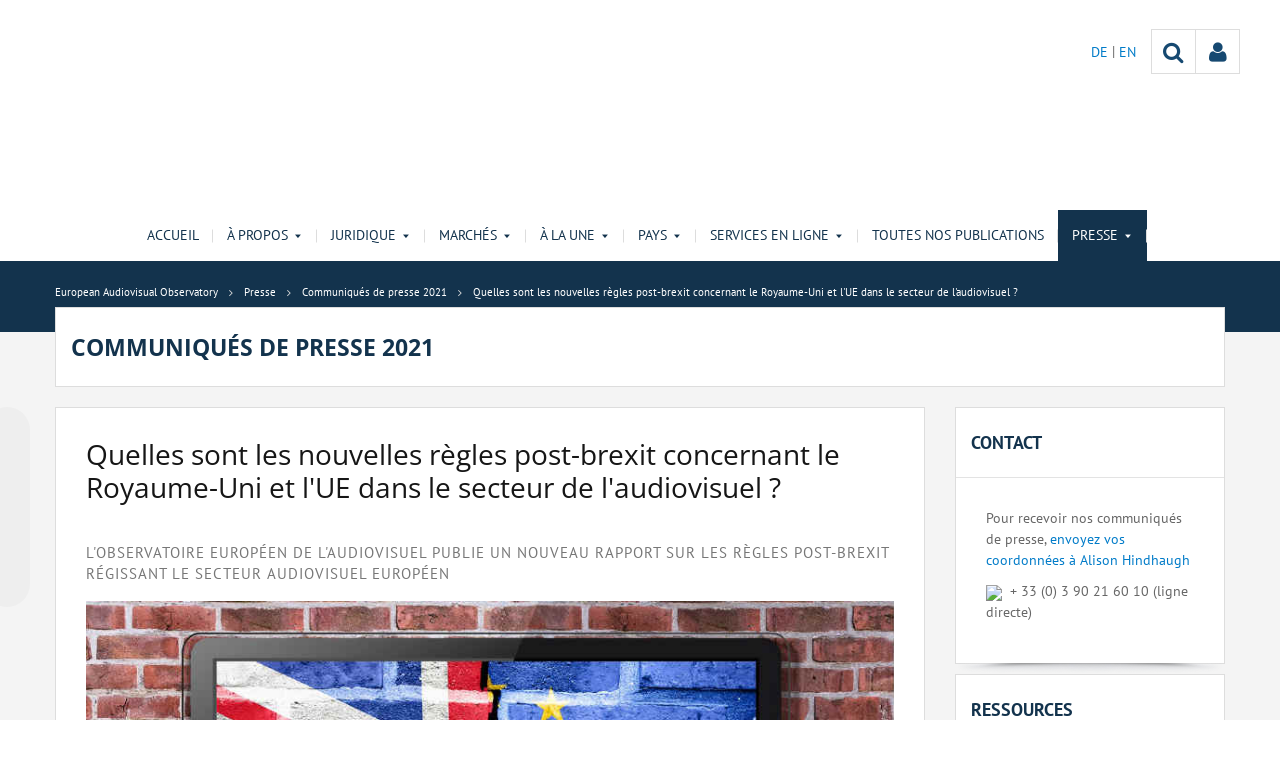

--- FILE ---
content_type: text/html;charset=UTF-8
request_url: https://www.obs.coe.int/fr/web/observatoire/press-releases-2021/-/asset_publisher/alYLDl7HvAtD/content/british-tv-programmes-and-films-are-still-included-in-eu-quotas-for-television-and-vod-post-brexit?_com_liferay_asset_publisher_web_portlet_AssetPublisherPortlet_INSTANCE_alYLDl7HvAtD_assetEntryId=91432542&_com_liferay_asset_publisher_web_portlet_AssetPublisherPortlet_INSTANCE_alYLDl7HvAtD_redirect=https%3A%2F%2Fwww.obs.coe.int%2Ffr%2Fweb%2Fobservatoire%2Fpress-releases-2021%3Fp_p_id%3Dcom_liferay_asset_publisher_web_portlet_AssetPublisherPortlet_INSTANCE_alYLDl7HvAtD%26p_p_lifecycle%3D0%26p_p_state%3Dnormal%26p_p_mode%3Dview%26_com_liferay_asset_publisher_web_portlet_AssetPublisherPortlet_INSTANCE_alYLDl7HvAtD_cur%3D1%26_com_liferay_asset_publisher_web_portlet_AssetPublisherPortlet_INSTANCE_alYLDl7HvAtD_delta%3D20%26p_r_p_resetCur%3Dfalse%26_com_liferay_asset_publisher_web_portlet_AssetPublisherPortlet_INSTANCE_alYLDl7HvAtD_assetEntryId%3D91432542%23p_com_liferay_asset_publisher_web_portlet_AssetPublisherPortlet_INSTANCE_alYLDl7HvAtD
body_size: 19024
content:


































	
		
			




























































<!DOCTYPE html>

<html class="aui ltr" dir="ltr" lang="fr-FR">

<head>
	<title>Quelles sont les nouvelles règles post-brexit concernant le Royaume-Uni et l&#39;UE dans le secteur de l&#39;audiovisuel ? - European Audiovisual Observatory</title>
	<meta charset="UTF-8">
	<meta http-equiv="X-UA-Compatible" content="IE=edge" />
	<meta content="initial-scale=1.0, width=device-width" name="viewport" />




































<meta content="text/html; charset=UTF-8" http-equiv="content-type" />









<meta content="Ce rapport fait le point sur la situation après le retrait du Royaume-Uni 
de l’UE le 31 janvier 2020" lang="en-GB" name="description" />


<script data-senna-track="permanent" src="/o/frontend-js-svg4everybody-web/index.js" type="text/javascript"></script>
<script data-senna-track="permanent" src="/combo?browserId=other&minifierType=js&languageId=fr_FR&t=1767944018234&/o/frontend-js-jquery-web/jquery/jquery.min.js&/o/frontend-js-jquery-web/jquery/init.js&/o/frontend-js-jquery-web/jquery/ajax.js&/o/frontend-js-jquery-web/jquery/bootstrap.bundle.min.js&/o/frontend-js-jquery-web/jquery/collapsible_search.js&/o/frontend-js-jquery-web/jquery/fm.js&/o/frontend-js-jquery-web/jquery/form.js&/o/frontend-js-jquery-web/jquery/popper.min.js&/o/frontend-js-jquery-web/jquery/side_navigation.js" type="text/javascript"></script>
<link data-senna-track="temporary" href="https://www.obs.coe.int/fr/web/observatoire/press-releases-2021/-/asset_publisher/alYLDl7HvAtD/content/british-tv-programmes-and-films-are-still-included-in-eu-quotas-for-television-and-vod-post-brexit" rel="canonical" />
<link data-senna-track="temporary" href="https://www.obs.coe.int/fr/web/observatoire/press-releases-2021/-/asset_publisher/alYLDl7HvAtD/content/british-tv-programmes-and-films-are-still-included-in-eu-quotas-for-television-and-vod-post-brexit" hreflang="fr-FR" rel="alternate" />
<link data-senna-track="temporary" href="https://www.obs.coe.int/de/web/observatoire/press-releases-2021/-/asset_publisher/alYLDl7HvAtD/content/british-tv-programmes-and-films-are-still-included-in-eu-quotas-for-television-and-vod-post-brexit" hreflang="de-DE" rel="alternate" />
<link data-senna-track="temporary" href="https://www.obs.coe.int/en/web/observatoire/press-releases-2021/-/asset_publisher/alYLDl7HvAtD/content/british-tv-programmes-and-films-are-still-included-in-eu-quotas-for-television-and-vod-post-brexit" hreflang="en-GB" rel="alternate" />
<link data-senna-track="temporary" href="https://www.obs.coe.int/en/web/observatoire/press-releases-2021/-/asset_publisher/alYLDl7HvAtD/content/british-tv-programmes-and-films-are-still-included-in-eu-quotas-for-television-and-vod-post-brexit" hreflang="x-default" rel="alternate" />

<meta property="og:locale" content="fr_FR">
<meta property="og:locale:alternate" content="de_DE">
<meta property="og:locale:alternate" content="en_GB">
<meta property="og:locale:alternate" content="fr_FR">
<meta property="og:site_name" content="European Audiovisual Observatory">
<meta property="og:title" content="Quelles sont les nouvelles règles post-brexit concernant le Royaume-Uni et l&#39;UE dans le secteur de l&#39;audiovisuel ? - European Audiovisual Observatory - obs.coe.int">
<meta property="og:type" content="website">
<meta property="og:url" content="https://www.obs.coe.int/fr/web/observatoire/press-releases-2021/-/asset_publisher/alYLDl7HvAtD/content/british-tv-programmes-and-films-are-still-included-in-eu-quotas-for-television-and-vod-post-brexit">
<meta property="og:image" content="https://www.obs.coe.int/documents/30909879/0/Untitled+design.png/734c508b-9ea2-38fe-17f2-cffac1a84015?version=1.0&amp;t=1737541904448&amp;imagePreview=1">

<meta property="og:image:secure_url" content="https://www.obs.coe.int/documents/30909879/0/Untitled+design.png/734c508b-9ea2-38fe-17f2-cffac1a84015?version=1.0&amp;t=1737541904448&amp;imagePreview=1">
<meta property="og:image:type" content="image/png">
<meta property="og:image:url" content="https://www.obs.coe.int/documents/30909879/0/Untitled+design.png/734c508b-9ea2-38fe-17f2-cffac1a84015?version=1.0&amp;t=1737541904448&amp;imagePreview=1">
<meta property="og:image:height" content="3456">
<meta property="og:image:width" content="11520">
<meta content="include">
<meta class="journal-article" content="include">
<meta property="og:image" content="https://www.obs.coe.int/documents/30909879/79940264/0/fd146383-446f-a3a2-164d-514b1c2e21fb" />
<meta property="og:description" content="Ce rapport fait le point sur la situation après le retrait du Royaume-Uni de l’UE le 31 janvier 2020" />
<meta property="og:type" content="article" />
<meta property="og:title" content="Quelles sont les nouvelles règles post-brexit concernant le Royaume-Uni et l'UE dans le secteur de l'audiovisuel ?" />
<meta property="og:url" content="/fr/web/observatoire/press-releases-2021/-/asset_publisher/alYLDl7HvAtD/content/british-tv-programmes-and-films-are-still-included-in-eu-quotas-for-television-and-vod-post-brexit?_com_liferay_asset_publisher_web_portlet_AssetPublisherPortlet_INSTANCE_alYLDl7HvAtD_assetEntryId=91432542&_com_liferay_asset_publisher_web_portlet_AssetPublisherPortlet_INSTANCE_alYLDl7HvAtD_redirect=https%3A%2F%2Fwww.obs.coe.int%2Ffr%2Fweb%2Fobservatoire%2Fpress-releases-2021%3Fp_p_id%3Dcom_liferay_asset_publisher_web_portlet_AssetPublisherPortlet_INSTANCE_alYLDl7HvAtD%26p_p_lifecycle%3D0%26p_p_state%3Dnormal%26p_p_mode%3Dview%26_com_liferay_asset_publisher_web_portlet_AssetPublisherPortlet_INSTANCE_alYLDl7HvAtD_cur%3D1%26_com_liferay_asset_publisher_web_portlet_AssetPublisherPortlet_INSTANCE_alYLDl7HvAtD_delta%3D20%26p_r_p_resetCur%3Dfalse%26_com_liferay_asset_publisher_web_portlet_AssetPublisherPortlet_INSTANCE_alYLDl7HvAtD_assetEntryId%3D91432542%23p_com_liferay_asset_publisher_web_portlet_AssetPublisherPortlet_INSTANCE_alYLDl7HvAtD" />
<meta property="twitter:image" content="https://www.obs.coe.int/documents/30909879/79940264/0/fd146383-446f-a3a2-164d-514b1c2e21fb" />
<meta property="twitter:description" content="Ce rapport fait le point sur la situation après le retrait du Royaume-Uni de l’UE le 31 janvier 2020" />
<meta property="twitter:type" content="article" />
<meta property="twitter:title" content="Quelles sont les nouvelles règles post-brexit concernant le Royaume-Uni et l'UE dans le secteur de l'audiovisuel ?" />
<meta property="twitter:url" content="/fr/web/observatoire/press-releases-2021/-/asset_publisher/alYLDl7HvAtD/content/british-tv-programmes-and-films-are-still-included-in-eu-quotas-for-television-and-vod-post-brexit?_com_liferay_asset_publisher_web_portlet_AssetPublisherPortlet_INSTANCE_alYLDl7HvAtD_assetEntryId=91432542&_com_liferay_asset_publisher_web_portlet_AssetPublisherPortlet_INSTANCE_alYLDl7HvAtD_redirect=https%3A%2F%2Fwww.obs.coe.int%2Ffr%2Fweb%2Fobservatoire%2Fpress-releases-2021%3Fp_p_id%3Dcom_liferay_asset_publisher_web_portlet_AssetPublisherPortlet_INSTANCE_alYLDl7HvAtD%26p_p_lifecycle%3D0%26p_p_state%3Dnormal%26p_p_mode%3Dview%26_com_liferay_asset_publisher_web_portlet_AssetPublisherPortlet_INSTANCE_alYLDl7HvAtD_cur%3D1%26_com_liferay_asset_publisher_web_portlet_AssetPublisherPortlet_INSTANCE_alYLDl7HvAtD_delta%3D20%26p_r_p_resetCur%3Dfalse%26_com_liferay_asset_publisher_web_portlet_AssetPublisherPortlet_INSTANCE_alYLDl7HvAtD_assetEntryId%3D91432542%23p_com_liferay_asset_publisher_web_portlet_AssetPublisherPortlet_INSTANCE_alYLDl7HvAtD" />
<meta property="twitter:card" content="summary_large_image" />


<link href="https://www.obs.coe.int/o/coe-2014-theme/images/favicon.ico" rel="icon" />



<link class="lfr-css-file" data-senna-track="temporary" href="https://www.obs.coe.int/o/coe-2014-theme/css/clay.css?browserId=other&amp;themeId=coe2014_WAR_coe2014theme&amp;minifierType=css&amp;languageId=fr_FR&amp;t=1767944050000" id="liferayAUICSS" rel="stylesheet" type="text/css" />



<link data-senna-track="temporary" href="/o/frontend-css-web/main.css?browserId=other&amp;themeId=coe2014_WAR_coe2014theme&amp;minifierType=css&amp;languageId=fr_FR&amp;t=1758263353974" id="liferayPortalCSS" rel="stylesheet" type="text/css" />









	

	





	



	

		<link data-senna-track="temporary" href="/combo?browserId=other&amp;minifierType=&amp;themeId=coe2014_WAR_coe2014theme&amp;languageId=fr_FR&amp;com_liferay_asset_publisher_web_portlet_AssetPublisherPortlet_INSTANCE_alYLDl7HvAtD:%2Fcss%2Fmain.css&amp;com_liferay_journal_content_web_portlet_JournalContentPortlet_INSTANCE_8k6iMRCfrJ1V:%2Fcss%2Fmain.css&amp;com_liferay_product_navigation_product_menu_web_portlet_ProductMenuPortlet:%2Fcss%2Fmain.css&amp;t=1767944050000" id="c3c9c09f" rel="stylesheet" type="text/css" />

	







<script data-senna-track="temporary" type="text/javascript">
	// <![CDATA[
		var Liferay = Liferay || {};

		Liferay.Browser = {
			acceptsGzip: function() {
				return true;
			},

			

			getMajorVersion: function() {
				return 0;
			},

			getRevision: function() {
				return '';
			},
			getVersion: function() {
				return '';
			},

			

			isAir: function() {
				return false;
			},
			isChrome: function() {
				return false;
			},
			isEdge: function() {
				return false;
			},
			isFirefox: function() {
				return false;
			},
			isGecko: function() {
				return false;
			},
			isIe: function() {
				return false;
			},
			isIphone: function() {
				return false;
			},
			isLinux: function() {
				return false;
			},
			isMac: function() {
				return false;
			},
			isMobile: function() {
				return false;
			},
			isMozilla: function() {
				return false;
			},
			isOpera: function() {
				return false;
			},
			isRtf: function() {
				return false;
			},
			isSafari: function() {
				return false;
			},
			isSun: function() {
				return false;
			},
			isWebKit: function() {
				return false;
			},
			isWindows: function() {
				return false;
			}
		};

		Liferay.Data = Liferay.Data || {};

		Liferay.Data.ICONS_INLINE_SVG = true;

		Liferay.Data.NAV_SELECTOR = '#navigation';

		Liferay.Data.NAV_SELECTOR_MOBILE = '#navigationCollapse';

		Liferay.Data.isCustomizationView = function() {
			return false;
		};

		Liferay.Data.notices = [
			

			
		];

		Liferay.PortletKeys = {
			DOCUMENT_LIBRARY: 'com_liferay_document_library_web_portlet_DLPortlet',
			DYNAMIC_DATA_MAPPING: 'com_liferay_dynamic_data_mapping_web_portlet_DDMPortlet',
			ITEM_SELECTOR: 'com_liferay_item_selector_web_portlet_ItemSelectorPortlet'
		};

		Liferay.PropsValues = {
			JAVASCRIPT_SINGLE_PAGE_APPLICATION_TIMEOUT: 0,
			NTLM_AUTH_ENABLED: false,
			UPLOAD_SERVLET_REQUEST_IMPL_MAX_SIZE: 1019430400
		};

		Liferay.ThemeDisplay = {

			

			
				getLayoutId: function() {
					return '273';
				},

				

				getLayoutRelativeControlPanelURL: function() {
					return '/fr/group/observatoire/~/control_panel/manage?p_p_id=com_liferay_asset_publisher_web_portlet_AssetPublisherPortlet_INSTANCE_alYLDl7HvAtD';
				},

				getLayoutRelativeURL: function() {
					return '/fr/web/observatoire/press-releases-2021';
				},
				getLayoutURL: function() {
					return 'https://www.obs.coe.int/fr/web/observatoire/press-releases-2021';
				},
				getParentLayoutId: function() {
					return '8';
				},
				isControlPanel: function() {
					return false;
				},
				isPrivateLayout: function() {
					return 'false';
				},
				isVirtualLayout: function() {
					return false;
				},
			

			getBCP47LanguageId: function() {
				return 'fr-FR';
			},
			getCanonicalURL: function() {

				

				return 'https\x3a\x2f\x2fwww\x2eobs\x2ecoe\x2eint\x2ffr\x2fweb\x2fobservatoire\x2fpress-releases-2021\x2f-\x2fasset_publisher\x2falYLDl7HvAtD\x2fcontent\x2fbritish-tv-programmes-and-films-are-still-included-in-eu-quotas-for-television-and-vod-post-brexit';
			},
			getCDNBaseURL: function() {
				return 'https://www.obs.coe.int';
			},
			getCDNDynamicResourcesHost: function() {
				return '';
			},
			getCDNHost: function() {
				return '';
			},
			getCompanyGroupId: function() {
				return '30851608';
			},
			getCompanyId: function() {
				return '30851566';
			},
			getDefaultLanguageId: function() {
				return 'en_GB';
			},
			getDoAsUserIdEncoded: function() {
				return '';
			},
			getLanguageId: function() {
				return 'fr_FR';
			},
			getParentGroupId: function() {
				return '30909879';
			},
			getPathContext: function() {
				return '';
			},
			getPathImage: function() {
				return '/image';
			},
			getPathJavaScript: function() {
				return '/o/frontend-js-web';
			},
			getPathMain: function() {
				return '/fr/c';
			},
			getPathThemeImages: function() {
				return 'https://www.obs.coe.int/o/coe-2014-theme/images';
			},
			getPathThemeRoot: function() {
				return '/o/coe-2014-theme';
			},
			getPlid: function() {
				return '79940203';
			},
			getPortalURL: function() {
				return 'https://www.obs.coe.int';
			},
			getRealUserId: function() {
				return '30851569';
			},
			getScopeGroupId: function() {
				return '30909879';
			},
			getScopeGroupIdOrLiveGroupId: function() {
				return '30909879';
			},
			getSessionId: function() {
				return '';
			},
			getSiteAdminURL: function() {
				return 'https://www.obs.coe.int/group/observatoire/~/control_panel/manage?p_p_lifecycle=0&p_p_state=maximized&p_p_mode=view';
			},
			getSiteGroupId: function() {
				return '30909879';
			},
			getURLControlPanel: function() {
				return '/fr/group/control_panel?refererPlid=79940203';
			},
			getURLHome: function() {
				return 'https\x3a\x2f\x2fwww\x2eobs\x2ecoe\x2eint\x2fweb\x2fobservatoire\x2fhome';
			},
			getUserEmailAddress: function() {
				return '';
			},
			getUserId: function() {
				return '30851569';
			},
			getUserName: function() {
				return '';
			},
			isAddSessionIdToURL: function() {
				return false;
			},
			isImpersonated: function() {
				return false;
			},
			isSignedIn: function() {
				return false;
			},

			isStagedPortlet: function() {
				
					
						return true;
					
					
			},

			isStateExclusive: function() {
				return false;
			},
			isStateMaximized: function() {
				return false;
			},
			isStatePopUp: function() {
				return false;
			}
		};

		var themeDisplay = Liferay.ThemeDisplay;

		Liferay.AUI = {

			

			getAvailableLangPath: function() {
				return 'available_languages.jsp?browserId=other&themeId=coe2014_WAR_coe2014theme&colorSchemeId=13&minifierType=js&languageId=fr_FR&t=1768930012517';
			},
			getCombine: function() {
				return true;
			},
			getComboPath: function() {
				return '/combo/?browserId=other&minifierType=&languageId=fr_FR&t=1767944014117&';
			},
			getDateFormat: function() {
				return '%d/%m/%Y';
			},
			getEditorCKEditorPath: function() {
				return '/o/frontend-editor-ckeditor-web';
			},
			getFilter: function() {
				var filter = 'raw';

				
					
						filter = 'min';
					
					

				return filter;
			},
			getFilterConfig: function() {
				var instance = this;

				var filterConfig = null;

				if (!instance.getCombine()) {
					filterConfig = {
						replaceStr: '.js' + instance.getStaticResourceURLParams(),
						searchExp: '\\.js$'
					};
				}

				return filterConfig;
			},
			getJavaScriptRootPath: function() {
				return '/o/frontend-js-web';
			},
			getLangPath: function() {
				return 'aui_lang.jsp?browserId=other&themeId=coe2014_WAR_coe2014theme&colorSchemeId=13&minifierType=js&languageId=fr_FR&t=1767944014117';
			},
			getPortletRootPath: function() {
				return '/html/portlet';
			},
			getStaticResourceURLParams: function() {
				return '?browserId=other&minifierType=&languageId=fr_FR&t=1767944014117';
			}
		};

		Liferay.authToken = 'NTevU5E6';

		

		Liferay.currentURL = '\x2ffr\x2fweb\x2fobservatoire\x2fpress-releases-2021\x2f-\x2fasset_publisher\x2falYLDl7HvAtD\x2fcontent\x2fbritish-tv-programmes-and-films-are-still-included-in-eu-quotas-for-television-and-vod-post-brexit\x3f_com_liferay_asset_publisher_web_portlet_AssetPublisherPortlet_INSTANCE_alYLDl7HvAtD_assetEntryId\x3d91432542\x26_com_liferay_asset_publisher_web_portlet_AssetPublisherPortlet_INSTANCE_alYLDl7HvAtD_redirect\x3dhttps\x253A\x252F\x252Fwww\x2eobs\x2ecoe\x2eint\x252Ffr\x252Fweb\x252Fobservatoire\x252Fpress-releases-2021\x253Fp_p_id\x253Dcom_liferay_asset_publisher_web_portlet_AssetPublisherPortlet_INSTANCE_alYLDl7HvAtD\x2526p_p_lifecycle\x253D0\x2526p_p_state\x253Dnormal\x2526p_p_mode\x253Dview\x2526_com_liferay_asset_publisher_web_portlet_AssetPublisherPortlet_INSTANCE_alYLDl7HvAtD_cur\x253D1\x2526_com_liferay_asset_publisher_web_portlet_AssetPublisherPortlet_INSTANCE_alYLDl7HvAtD_delta\x253D20\x2526p_r_p_resetCur\x253Dfalse\x2526_com_liferay_asset_publisher_web_portlet_AssetPublisherPortlet_INSTANCE_alYLDl7HvAtD_assetEntryId\x253D91432542\x2523p_com_liferay_asset_publisher_web_portlet_AssetPublisherPortlet_INSTANCE_alYLDl7HvAtD';
		Liferay.currentURLEncoded = '\x252Ffr\x252Fweb\x252Fobservatoire\x252Fpress-releases-2021\x252F-\x252Fasset_publisher\x252FalYLDl7HvAtD\x252Fcontent\x252Fbritish-tv-programmes-and-films-are-still-included-in-eu-quotas-for-television-and-vod-post-brexit\x253F_com_liferay_asset_publisher_web_portlet_AssetPublisherPortlet_INSTANCE_alYLDl7HvAtD_assetEntryId\x253D91432542\x2526_com_liferay_asset_publisher_web_portlet_AssetPublisherPortlet_INSTANCE_alYLDl7HvAtD_redirect\x253Dhttps\x25253A\x25252F\x25252Fwww\x2eobs\x2ecoe\x2eint\x25252Ffr\x25252Fweb\x25252Fobservatoire\x25252Fpress-releases-2021\x25253Fp_p_id\x25253Dcom_liferay_asset_publisher_web_portlet_AssetPublisherPortlet_INSTANCE_alYLDl7HvAtD\x252526p_p_lifecycle\x25253D0\x252526p_p_state\x25253Dnormal\x252526p_p_mode\x25253Dview\x252526_com_liferay_asset_publisher_web_portlet_AssetPublisherPortlet_INSTANCE_alYLDl7HvAtD_cur\x25253D1\x252526_com_liferay_asset_publisher_web_portlet_AssetPublisherPortlet_INSTANCE_alYLDl7HvAtD_delta\x25253D20\x252526p_r_p_resetCur\x25253Dfalse\x252526_com_liferay_asset_publisher_web_portlet_AssetPublisherPortlet_INSTANCE_alYLDl7HvAtD_assetEntryId\x25253D91432542\x252523p_com_liferay_asset_publisher_web_portlet_AssetPublisherPortlet_INSTANCE_alYLDl7HvAtD';
	// ]]>
</script>

<script src="/o/js_loader_config?t=1767944018069" type="text/javascript"></script>
<script data-senna-track="permanent" src="/combo?browserId=other&minifierType=js&languageId=fr_FR&t=1767944014117&/o/frontend-js-aui-web/aui/aui/aui.js&/o/frontend-js-aui-web/liferay/modules.js&/o/frontend-js-aui-web/liferay/aui_sandbox.js&/o/frontend-js-aui-web/aui/attribute-base/attribute-base.js&/o/frontend-js-aui-web/aui/attribute-complex/attribute-complex.js&/o/frontend-js-aui-web/aui/attribute-core/attribute-core.js&/o/frontend-js-aui-web/aui/attribute-observable/attribute-observable.js&/o/frontend-js-aui-web/aui/attribute-extras/attribute-extras.js&/o/frontend-js-aui-web/aui/event-custom-base/event-custom-base.js&/o/frontend-js-aui-web/aui/event-custom-complex/event-custom-complex.js&/o/frontend-js-aui-web/aui/oop/oop.js&/o/frontend-js-aui-web/aui/aui-base-lang/aui-base-lang.js&/o/frontend-js-aui-web/liferay/dependency.js&/o/frontend-js-aui-web/liferay/util.js&/o/frontend-js-web/loader/config.js&/o/frontend-js-web/loader/loader.js&/o/frontend-js-web/liferay/dom_task_runner.js&/o/frontend-js-web/liferay/events.js&/o/frontend-js-web/liferay/lazy_load.js&/o/frontend-js-web/liferay/liferay.js&/o/frontend-js-web/liferay/global.bundle.js&/o/frontend-js-web/liferay/portlet.js&/o/frontend-js-web/liferay/workflow.js" type="text/javascript"></script>




	

	<script data-senna-track="temporary" src="/o/js_bundle_config?t=1767944028819" type="text/javascript"></script>


<script data-senna-track="temporary" type="text/javascript">
	// <![CDATA[
		
			
				
		

		

		
	// ]]>
</script>





	
		

			

			
		
		



	
		

			

			
		
	












	

	





	



	













	
	<link data-senna-track="temporary" href="/o/social-bookmarks-taglib/css/main.css?browserId=other&themeId=coe2014_WAR_coe2014theme&minifierType=css&languageId=fr_FR&t=1767944050000" rel="stylesheet" type="text/css" />










<link class="lfr-css-file" data-senna-track="temporary" href="https://www.obs.coe.int/o/coe-2014-theme/css/main.css?browserId=other&amp;themeId=coe2014_WAR_coe2014theme&amp;minifierType=css&amp;languageId=fr_FR&amp;t=1767944050000" id="liferayThemeCSS" rel="stylesheet" type="text/css" />




	<style data-senna-track="temporary" type="text/css">
		/*menu dxp*/
@media (max-width: 991px) {
	#obs-menu .navbar-nav .has-sub > a:after {
		content: "\0025BC";
		transform: scale(1,0.6);
		display: inline-block;
		font-size: 15px;
		right: 15px;
		position: absolute;
	}
}

@media (max-width: 600px) {
	.logConnect {
		position: absolute;
		width: auto;
		right: 10px;
	}

	header #header__logo {
		margin-top: 20px;
	}
}

.aui body #content .portlet-topper .portlet-title .portlet-title-text:empty {
margin: 0 !important;
}

/*View all*/
.aui .obs .no-padding .view-all {
    margin-top: -20px;
    margin-left: -1px;
    border-left: 1px solid #DDDDDD;
    margin-right: -1px;
    border-right: 1px solid #dddddd;
}

/*CSS background portlets*/
/*CSS background portlets*/
.aui .colored1 .portlet, .portlet-boundary .colored1 .portlet,
.aui body #content .colored1  .portlet-title .portlet-title-text {
background-color: #F4F4F4 !important;
}
.aui .colored2 .portlet, .portlet-boundary .colored2 .portlet,
.aui body #content .colored2  .portlet-title .portlet-title-text {
background-color: #DDDDDD !important;
}
.aui .colored3 .portlet, .portlet-boundary .colored3 .portlet,
.aui body #content .colored3  .portlet-title .portlet-title-text {
background-color: #3E4143 !important;
}
.aui .colored4 .portlet, .portlet-boundary .colored4 .portlet,
.aui body #content .colored4  .portlet-title .portlet-title-text {
background-color: #13334D !important;
}
.aui .colored5 .portlet, .portlet-boundary .colored5 .portlet,
.aui body #content .colored5  .portlet-title .portlet-title-text {
background-color: #11456E !important;
}
.aui .colored6 .portlet, .portlet-boundary .colored6 .portlet,
.aui body #content .colored6  .portlet-title .portlet-title-text {
background-color: #2168A7 !important;
}
.aui .colored7 .portlet, .portlet-boundary .colored7 .portlet,
.aui body #content .colored7  .portlet-title .portlet-title-text {
background-color: #08194A !important;
}
.aui body #content .colored3 .portlet-title .portlet-title-text,
.aui .colored3 .portlet-body *,
.aui body #content .colored4 .portlet-title .portlet-title-text,
.aui .colored4 .portlet-body *,
.aui body #content .colored5 .portlet-title .portlet-title-text,
.aui .colored5 .portlet-body *,
.aui body #content .colored6 .portlet-title .portlet-title-text,
.aui .colored6 .portlet-body *,
.aui body #content .colored7 .portlet-title .portlet-title-text,
.aui .colored7 .portlet-body *
  {
color: #fff;
}

/*portlet services*/
.springgreen .item {
  background-color: #99D61F; }

.springgreen :hover .service__content {
  background-color: #99D61F; }

.darkgreen .item {
  background-color: #62895a; }

.darkgreen:hover .service__content {
  background-color: #62895a; }

.pastelpurple .item {
  background-color: #AF509F; }

.pastelpurple :hover .service__content {
  background-color: #AF509F; }

.cyandark .item {
  background-color: #009a9a; }

.cyandark:hover .service__content {
  background-color: #009a9a; }

.testcolor .item {
  background-color: #62895a; }

.testcolor:hover .service__content {
  background-color: #62895a; }
	</style>





	<style data-senna-track="temporary" type="text/css">

		

			

		

			

		

			

		

			

				

					

#p_p_id_com_liferay_asset_publisher_web_portlet_AssetPublisherPortlet_INSTANCE_alYLDl7HvAtD_ .portlet-content {

}




				

			

		

			

		

			

		

	</style>


<style data-senna-track="temporary" type="text/css">
</style>


























<script data-senna-track="temporary" type="text/javascript">
	if (window.Analytics) {
		window._com_liferay_document_library_analytics_isViewFileEntry = false;
	}
</script>







<script type="text/javascript">
// <![CDATA[
Liferay.on(
	'ddmFieldBlur', function(event) {
		if (window.Analytics) {
			Analytics.send(
				'fieldBlurred',
				'Form',
				{
					fieldName: event.fieldName,
					focusDuration: event.focusDuration,
					formId: event.formId,
					formPageTitle: event.formPageTitle,
					page: event.page,
					title: event.title
				}
			);
		}
	}
);

Liferay.on(
	'ddmFieldFocus', function(event) {
		if (window.Analytics) {
			Analytics.send(
				'fieldFocused',
				'Form',
				{
					fieldName: event.fieldName,
					formId: event.formId,
					formPageTitle: event.formPageTitle,
					page: event.page,
					title: event.title
				}
			);
		}
	}
);

Liferay.on(
	'ddmFormPageShow', function(event) {
		if (window.Analytics) {
			Analytics.send(
				'pageViewed',
				'Form',
				{
					formId: event.formId,
					formPageTitle: event.formPageTitle,
					page: event.page,
					title: event.title
				}
			);
		}
	}
);

Liferay.on(
	'ddmFormSubmit', function(event) {
		if (window.Analytics) {
			Analytics.send(
				'formSubmitted',
				'Form',
				{
					formId: event.formId,
					title: event.title
				}
			);
		}
	}
);

Liferay.on(
	'ddmFormView', function(event) {
		if (window.Analytics) {
			Analytics.send(
				'formViewed',
				'Form',
				{
					formId: event.formId,
					title: event.title
				}
			);
		}
	}
);
// ]]>
</script>




    <script>
         var layoutCategories = [];
    </script>



    <link rel="apple-touch-icon" sizes="180x180" href="https://www.obs.coe.int/o/coe-2014-theme/images/favicon/obs/apple-touch-icon.png">
    <link rel="icon" type="image/png" sizes="32x32" href="https://www.obs.coe.int/o/coe-2014-theme/images/favicon/obs/favicon-32x32.png">
    <link rel="icon" type="image/png" sizes="16x16" href="https://www.obs.coe.int/o/coe-2014-theme/images/favicon/obs/favicon-16x16.png">
    <link rel="manifest" href="https://www.obs.coe.int/o/coe-2014-theme/images/favicon/obs/site.webmanifest">
    <link rel="mask-icon" href="https://www.obs.coe.int/o/coe-2014-theme/images/favicon/obs/safari-pinned-tab.svg" color="#13334d">
    <link rel="shortcut icon" href="https://www.obs.coe.int/o/coe-2014-theme/images/favicon/obs/favicon.ico">
    <meta name="msapplication-TileColor" content="#da532c">
    <meta name="msapplication-config" content="https://www.obs.coe.int/o/coe-2014-theme/images/favicon/obs/browserconfig.xml">
    <meta name="theme-color" content="#ffffff">




	<link href="https://static.coe.int/css/coe-2014-theme/hotfix.dxp.css?t=1769148914769" rel="stylesheet" type="text/css">

</head>

<body data-elastic-exclude class="other controls-visible corpo1 yui3-skin-sam signed-out public-page site obs">
















































	<nav aria-label="Liens rapides" class="quick-access-nav" id="aroi_quickAccessNav">
		<h1 class="hide-accessible">Navigation</h1>

		<ul>
			
				<li><a href="#main-content">Saut au contenu</a></li>
			

			
		</ul>
	</nav>













































































<div id="coe" class="lang-fr type-obs">


<header>
	<div id="obs-banner">
		<div class="container">
			<a id="header__logo" href="https://www.obs.coe.int"> </a>
			<nav class="top-right-nav  d-none d-lg-block">
				<a href="https://www.obs.coe.int/fr/c/portal/login?p_l_id=79940203"><div class="icoPersonne"><i class="icon icon-user" aria-hidden="true"></i></div></a>

				<a class="icoRecherche" href="/web/observatoire/search"><i class="icon icon-search" aria-hidden="true"></i></a>







































	

	<div class="portlet-boundary portlet-boundary_com_liferay_site_navigation_language_web_portlet_SiteNavigationLanguagePortlet_  portlet-static portlet-static-end portlet-barebone portlet-language " id="p_p_id_com_liferay_site_navigation_language_web_portlet_SiteNavigationLanguagePortlet_INSTANCE_portlet_com_liferay_site_navigation_language_web_portlet_SiteNavigationLanguagePortlet_obs_2014_">
		<span id="p_com_liferay_site_navigation_language_web_portlet_SiteNavigationLanguagePortlet_INSTANCE_portlet_com_liferay_site_navigation_language_web_portlet_SiteNavigationLanguagePortlet_obs_2014"></span>




	

	
		
			




































	
		



<section class="portlet" id="portlet_com_liferay_site_navigation_language_web_portlet_SiteNavigationLanguagePortlet_INSTANCE_portlet_com_liferay_site_navigation_language_web_portlet_SiteNavigationLanguagePortlet_obs_2014" >


    <div class="portlet-header">
        <div class="autofit-col autofit-col-end">
            <div class="autofit-section">
            </div>
        </div>
    </div>

	<div class="portlet-content">
		
			<div class=" portlet-content-container">
				


	<div class="portlet-body">



	
		
			
				
					

















































	

				

				
					
						


	

		

































































	

		    <ul id="lang-desktop">
				<li>
					<a href="/fr/c/portal/update_language?p_l_id=79940203&redirect=%2Ffr%2Fweb%2Fobservatoire%2Fpress-releases-2021%2F-%2Fasset_publisher%2FalYLDl7HvAtD%2Fcontent%2Fbritish-tv-programmes-and-films-are-still-included-in-eu-quotas-for-television-and-vod-post-brexit%3F_com_liferay_asset_publisher_web_portlet_AssetPublisherPortlet_INSTANCE_alYLDl7HvAtD_assetEntryId%3D91432542%26_com_liferay_asset_publisher_web_portlet_AssetPublisherPortlet_INSTANCE_alYLDl7HvAtD_redirect%3Dhttps%253A%252F%252Fwww.obs.coe.int%252Ffr%252Fweb%252Fobservatoire%252Fpress-releases-2021%253Fp_p_id%253Dcom_liferay_asset_publisher_web_portlet_AssetPublisherPortlet_INSTANCE_alYLDl7HvAtD%2526p_p_lifecycle%253D0%2526p_p_state%253Dnormal%2526p_p_mode%253Dview%2526_com_liferay_asset_publisher_web_portlet_AssetPublisherPortlet_INSTANCE_alYLDl7HvAtD_cur%253D1%2526_com_liferay_asset_publisher_web_portlet_AssetPublisherPortlet_INSTANCE_alYLDl7HvAtD_delta%253D20%2526p_r_p_resetCur%253Dfalse%2526_com_liferay_asset_publisher_web_portlet_AssetPublisherPortlet_INSTANCE_alYLDl7HvAtD_assetEntryId%253D91432542%2523p_com_liferay_asset_publisher_web_portlet_AssetPublisherPortlet_INSTANCE_alYLDl7HvAtD&languageId=de_DE" class="language-entry" lang="de-DE" localizeLabel="false">
					DE 
					</a>
				</li>
				<li>
					<a href="/fr/c/portal/update_language?p_l_id=79940203&redirect=%2Ffr%2Fweb%2Fobservatoire%2Fpress-releases-2021%2F-%2Fasset_publisher%2FalYLDl7HvAtD%2Fcontent%2Fbritish-tv-programmes-and-films-are-still-included-in-eu-quotas-for-television-and-vod-post-brexit%3F_com_liferay_asset_publisher_web_portlet_AssetPublisherPortlet_INSTANCE_alYLDl7HvAtD_assetEntryId%3D91432542%26_com_liferay_asset_publisher_web_portlet_AssetPublisherPortlet_INSTANCE_alYLDl7HvAtD_redirect%3Dhttps%253A%252F%252Fwww.obs.coe.int%252Ffr%252Fweb%252Fobservatoire%252Fpress-releases-2021%253Fp_p_id%253Dcom_liferay_asset_publisher_web_portlet_AssetPublisherPortlet_INSTANCE_alYLDl7HvAtD%2526p_p_lifecycle%253D0%2526p_p_state%253Dnormal%2526p_p_mode%253Dview%2526_com_liferay_asset_publisher_web_portlet_AssetPublisherPortlet_INSTANCE_alYLDl7HvAtD_cur%253D1%2526_com_liferay_asset_publisher_web_portlet_AssetPublisherPortlet_INSTANCE_alYLDl7HvAtD_delta%253D20%2526p_r_p_resetCur%253Dfalse%2526_com_liferay_asset_publisher_web_portlet_AssetPublisherPortlet_INSTANCE_alYLDl7HvAtD_assetEntryId%253D91432542%2523p_com_liferay_asset_publisher_web_portlet_AssetPublisherPortlet_INSTANCE_alYLDl7HvAtD&languageId=en_GB" class="language-entry" lang="en-GB" localizeLabel="false">
					EN 
					</a>
				</li>
		</ul>



	
	
					
				
			
		
	
	


	</div>

			</div>
		
	</div>
</section>
	

		
		







	</div>






			</nav>
			<button id="menuBurger"
				aria-controls="navigation" 
				aria-expanded="false" 
				class="btn-monospaced ml-auto navbar-toggler d-block d-lg-none" 
				data-target="#navigationCollapse" 
				data-toggle="collapse" 
				type="button">
				<span class="icon-reorder"></span>
			</button>
			
		</div>
		<script>
		/*$( document ).ready(function() {
			$('#menuBurger').click(function() {
				$($(this).data('target')).slideToggle();
			})
		});*/
		</script>
	</div>
</header>	 
<div id="navigationCollapse" class="obs-menu collapse navbar-collapse">
	<div id="obs-menu">
		<div class="container">
			<ul aria-label="Pages du site" class="navbar-nav mr-auto" role="menubar">
						<li>
								<a href="https://www.obs.coe.int/fr/web/observatoire/home">
							Accueil
							</a>
						</li>
						<li class="has-sub">
								<a href="https://www.obs.coe.int/fr/web/observatoire/about" role="button" aria-haspopup="true" aria-expanded="false">
							À propos
									<i class="chevron"></i>
							</a>
							<ul class="sub">
	<li class="">
		<a class="item" href="https://www.obs.coe.int/fr/web/observatoire/what-we-do" role="button" aria-haspopup="true" aria-expanded="false">
			<span>Que faisons-nous ?</span>
		</a>
	</li>
	<li class="">
		<a class="item" href="https://www.obs.coe.int/fr/web/observatoire/organisation" role="button" aria-haspopup="true" aria-expanded="false">
			<span>Organisation</span>
		</a>
	</li>
	<li class="">
		<a class="item" href="https://www.obs.coe.int/fr/web/observatoire/members-/-executive-council" role="button" aria-haspopup="true" aria-expanded="false">
			<span>Membres / Conseil exécutif</span>
		</a>
	</li>
	<li class="">
		<a class="item" href="https://www.obs.coe.int/fr/web/observatoire/advisory-committee" role="button" aria-haspopup="true" aria-expanded="false">
			<span>Comité consultatif</span>
		</a>
	</li>
	<li class="">
		<a class="item" href="https://www.obs.coe.int/fr/web/observatoire/network" role="button" aria-haspopup="true" aria-expanded="false">
			<span>Réseau</span>
		</a>
	</li>
	<li class="">
		<a class="item" href="https://www.obs.coe.int/fr/web/observatoire/events" role="button" aria-haspopup="true" aria-expanded="false">
			<span>Événements</span>
		</a>
	</li>
	<li class="">
		<a class="item" href="https://www.obs.coe.int/fr/web/observatoire/presidency-public-events" role="button" aria-haspopup="true" aria-expanded="false">
			<span>Conférences de la Présidence</span>
		</a>
	</li>
	<li class="">
		<a class="item" href="https://www.obs.coe.int/fr/web/observatoire/team" role="button" aria-haspopup="true" aria-expanded="false">
			<span>Équipe</span>
		</a>
	</li>
	<li class="">
		<a class="item" href="https://www.obs.coe.int/fr/web/observatoire/timeline" role="button" aria-haspopup="true" aria-expanded="false">
			<span>Chronologie de l’Observatoire</span>
		</a>
	</li>
	<li class="has-sub">
		<a class="item" href="https://www.obs.coe.int/fr/web/observatoire/villa" role="button" aria-haspopup="true" aria-expanded="false">
			<span>Villa Schutzenberger</span>
		</a>
		<ul class="sub subchild-menu">
	<li class="">
		<a class="item" href="https://www.obs.coe.int/fr/web/observatoire/virtual-visits" role="button" aria-haspopup="true" aria-expanded="false">
			<span>Visite de la Villa Schutzenberger</span>
		</a>
	</li>
		</ul>
	</li>
							</ul>
						</li>
						<li class="has-sub">
								<a href="https://www.obs.coe.int/fr/web/observatoire/legal" role="button" aria-haspopup="true" aria-expanded="false">
							Juridique
									<i class="chevron"></i>
							</a>
							<ul class="sub">
	<li class="has-sub">
		<a class="item" href="https://www.obs.coe.int/fr/web/observatoire/our-publications" role="button" aria-haspopup="true" aria-expanded="false">
			<span>Nos publications</span>
		</a>
		<ul class="sub subchild-menu">
	<li class="">
		<a class="item" href="https://www.obs.coe.int/fr/web/observatoire/avmsdigest" role="button" aria-haspopup="true" aria-expanded="false">
			<span>AVMSDigest</span>
		</a>
	</li>
	<li class="">
		<a class="item" href="https://www.obs.coe.int/fr/web/observatoire/iris-newsletter" role="button" aria-haspopup="true" aria-expanded="false">
			<span>IRIS Newsletter</span>
		</a>
	</li>
	<li class="">
		<a class="item" href="https://www.obs.coe.int/fr/web/observatoire/iris-reports" role="button" aria-haspopup="true" aria-expanded="false">
			<span>IRIS Reports</span>
		</a>
	</li>
	<li class="">
		<a class="item" href="https://www.obs.coe.int/fr/web/observatoire/mapping-reports" role="button" aria-haspopup="true" aria-expanded="false">
			<span>Rapports de Cartographie</span>
		</a>
	</li>
		</ul>
	</li>
	<li class="">
		<a class="item" href="https://www.obs.coe.int/fr/web/observatoire/workshops" role="button" aria-haspopup="true" aria-expanded="false">
			<span>Workshops</span>
		</a>
	</li>
	<li class="has-sub">
		<a class="item" href="https://www.obs.coe.int/fr/web/observatoire/thematic-search" role="button" aria-haspopup="true" aria-expanded="false">
			<span>Recherche thématique</span>
		</a>
		<ul class="sub subchild-menu">
	<li class="">
		<a class="item" href="https://www.obs.coe.int/fr/web/observatoire/advertising" role="button" aria-haspopup="true" aria-expanded="false">
			<span>Publicité</span>
		</a>
	</li>
	<li class="">
		<a class="item" href="https://www.obs.coe.int/fr/web/observatoire/broadcasting" role="button" aria-haspopup="true" aria-expanded="false">
			<span>Radiodiffusion</span>
		</a>
	</li>
	<li class="">
		<a class="item" href="https://www.obs.coe.int/fr/web/observatoire/cinema" role="button" aria-haspopup="true" aria-expanded="false">
			<span>Cinéma</span>
		</a>
	</li>
	<li class="">
		<a class="item" href="https://www.obs.coe.int/fr/web/observatoire/communication" role="button" aria-haspopup="true" aria-expanded="false">
			<span>Communications</span>
		</a>
	</li>
	<li class="">
		<a class="item" href="https://www.obs.coe.int/fr/web/observatoire/copyright" role="button" aria-haspopup="true" aria-expanded="false">
			<span>Droit d&#39;auteur</span>
		</a>
	</li>
	<li class="">
		<a class="item" href="https://www.obs.coe.int/fr/web/observatoire/digital-services-act-package" role="button" aria-haspopup="true" aria-expanded="false">
			<span>Digital Services Act Package</span>
		</a>
	</li>
	<li class="">
		<a class="item" href="https://www.obs.coe.int/fr/web/observatoire/in-the-public-interest" role="button" aria-haspopup="true" aria-expanded="false">
			<span>Questions d&#39;intérêt public</span>
		</a>
	</li>
	<li class="">
		<a class="item" href="https://www.obs.coe.int/fr/web/observatoire/on-demand-services" role="button" aria-haspopup="true" aria-expanded="false">
			<span>Services à la demande</span>
		</a>
	</li>
	<li class="">
		<a class="item" href="https://www.obs.coe.int/fr/web/observatoire/regulatory-structures" role="button" aria-haspopup="true" aria-expanded="false">
			<span>Structures de réglementation</span>
		</a>
	</li>
	<li class="">
		<a class="item" href="https://www.obs.coe.int/fr/web/observatoire/tax-law" role="button" aria-haspopup="true" aria-expanded="false">
			<span>Droit fiscal</span>
		</a>
	</li>
		</ul>
	</li>
	<li class="has-sub">
		<a class="item" href="https://www.obs.coe.int/fr/web/observatoire/tracking-tools" role="button" aria-haspopup="true" aria-expanded="false">
			<span>Tracking tools</span>
		</a>
		<ul class="sub subchild-menu">
	<li class="">
		<a class="item" href="https://www.obs.coe.int/fr/web/observatoire/avmsd-tracking" role="button" aria-haspopup="true" aria-expanded="false">
			<span>Suivi de la version révisée de la transposition de la Directive SMAV</span>
		</a>
	</li>
	<li class="">
		<a class="item" href="https://www.obs.coe.int/fr/web/observatoire/promotion-of-european-works" role="button" aria-haspopup="true" aria-expanded="false">
			<span>Promotion of European works - OPUS</span>
		</a>
	</li>
	<li class="">
		<a class="item" href="https://rm.coe.int/contributors-by-levies-for-av-content-complete-version/1680af75b8" role="button" aria-haspopup="true" aria-expanded="false">
			<span>Levies to film funds</span>
		</a>
	</li>
	<li class="">
		<a class="item" href="https://rm.coe.int/psm-tables-april-2025/1680b5436b" role="button" aria-haspopup="true" aria-expanded="false">
			<span>Public Service Media</span>
		</a>
	</li>
		</ul>
	</li>
							</ul>
						</li>
						<li class="has-sub">
								<a href="https://www.obs.coe.int/fr/web/observatoire/industry" role="button" aria-haspopup="true" aria-expanded="false">
							Marchés
									<i class="chevron"></i>
							</a>
							<ul class="sub">
	<li class="">
		<a class="item" href="https://www.obs.coe.int/fr/web/observatoire/industry/key-trends" role="button" aria-haspopup="true" aria-expanded="false">
			<span>Tendances clés rapport</span>
		</a>
	</li>
	<li class="">
		<a class="item" href="https://www.obs.coe.int/fr/web/observatoire/industry/focus" role="button" aria-haspopup="true" aria-expanded="false">
			<span>Focus rapport -  Tendances du marché mondial du film</span>
		</a>
	</li>
	<li class="">
		<a class="item" href="https://www.obs.coe.int/fr/web/observatoire/industry/film" role="button" aria-haspopup="true" aria-expanded="false">
			<span>Film</span>
		</a>
	</li>
	<li class="">
		<a class="item" href="https://www.obs.coe.int/fr/web/observatoire/industry/television" role="button" aria-haspopup="true" aria-expanded="false">
			<span>Télévision</span>
		</a>
	</li>
	<li class="">
		<a class="item" href="https://www.obs.coe.int/fr/web/observatoire/industry/home-video-and-vod" role="button" aria-haspopup="true" aria-expanded="false">
			<span>VOD</span>
		</a>
	</li>
	<li class="">
		<a class="item" href="https://www.obs.coe.int/fr/web/observatoire/key-actors" role="button" aria-haspopup="true" aria-expanded="false">
			<span>Acteurs clés</span>
		</a>
	</li>
	<li class="">
		<a class="item" href="https://www.obs.coe.int/fr/web/observatoire/gender" role="button" aria-haspopup="true" aria-expanded="false">
			<span>Genre</span>
		</a>
	</li>
	<li class="">
		<a class="item" href="https://www.obs.coe.int/fr/web/observatoire/industry/children" role="button" aria-haspopup="true" aria-expanded="false">
			<span>Enfants</span>
		</a>
	</li>
	<li class="">
		<a class="item" href="https://www.obs.coe.int/fr/web/observatoire/industry/public-funding" role="button" aria-haspopup="true" aria-expanded="false">
			<span>Fonds d&#39;aide publics</span>
		</a>
	</li>
	<li class="">
		<a class="item" href="https://www.obs.coe.int/fr/web/observatoire/industry/national-reports" role="button" aria-haspopup="true" aria-expanded="false">
			<span>Rapports nationaux</span>
		</a>
	</li>
							</ul>
						</li>
						<li class="has-sub">
								<a href="https://www.obs.coe.int/fr/web/observatoire/spotlight" role="button" aria-haspopup="true" aria-expanded="false">
							À la une
									<i class="chevron"></i>
							</a>
							<ul class="sub">
	<li class="">
		<a class="item" href="https://www.obs.coe.int/fr/web/observatoire/the-audiovisual-media-services-directive-avmsd" role="button" aria-haspopup="true" aria-expanded="false">
			<span>LA DIRECTIVE SUR LES SERVICES DE MÉDIAS AUDIOVISUELS (DIRECTIVE SMA)</span>
		</a>
	</li>
	<li class="">
		<a class="item" href="https://www.obs.coe.int/fr/web/observatoire/video-on-demand" role="button" aria-haspopup="true" aria-expanded="false">
			<span>Vidéo à la demande (VOD)</span>
		</a>
	</li>
							</ul>
						</li>
						<li class="has-sub">
								<a href="https://www.obs.coe.int/fr/web/observatoire/country" role="button" aria-haspopup="true" aria-expanded="false">
							Pays
									<i class="chevron"></i>
							</a>
							<ul class="sub">
	<li class="">
		<a class="item" href="https://www.obs.coe.int/fr/web/observatoire/international-treaties" role="button" aria-haspopup="true" aria-expanded="false">
			<span>Traités internationaux</span>
		</a>
	</li>
	<li class="">
		<a class="item" href="https://www.obs.coe.int/fr/web/observatoire/national-overview" role="button" aria-haspopup="true" aria-expanded="false">
			<span>Panorama national</span>
		</a>
	</li>
							</ul>
						</li>
						<li class="has-sub">
								<a href="https://www.obs.coe.int/fr/web/observatoire/eservices" role="button" aria-haspopup="true" aria-expanded="false">
							Services en ligne
									<i class="chevron"></i>
							</a>
							<ul class="sub">
	<li class="">
		<a class="item" href="http://merlin.obs.coe.int/newsletter/" role="button" aria-haspopup="true" aria-expanded="false">
			<span>IRIS Newsletter</span>
		</a>
	</li>
	<li class="">
		<a class="item" href="http://yearbook.obs.coe.int/" role="button" aria-haspopup="true" aria-expanded="false">
			<span>Annuaire en ligne</span>
		</a>
	</li>
	<li class="">
		<a class="item" href="http://avmsd.obs.coe.int/" role="button" aria-haspopup="true" aria-expanded="false">
			<span>AVMSDatabase</span>
		</a>
	</li>
	<li class="">
		<a class="item" href="https://opus.obs.coe.int/" role="button" aria-haspopup="true" aria-expanded="false">
			<span>OPUS</span>
		</a>
	</li>
	<li class="">
		<a class="item" href="http://lumiere.obs.coe.int/" role="button" aria-haspopup="true" aria-expanded="false">
			<span>LUMIERE database</span>
		</a>
	</li>
	<li class="">
		<a class="item" href="http://lumierevod.obs.coe.int/" role="button" aria-haspopup="true" aria-expanded="false">
			<span>LUMIERE VOD</span>
		</a>
	</li>
	<li class="">
		<a class="item" href="http://merlin.obs.coe.int/" role="button" aria-haspopup="true" aria-expanded="false">
			<span>IRIS Merlin database</span>
		</a>
	</li>
	<li class="">
		<a class="item" href="https://verbo.obs.coe.int/" role="button" aria-haspopup="true" aria-expanded="false">
			<span>VERBO</span>
		</a>
	</li>
	<li class="">
		<a class="item" href="http://mavise.obs.coe.int/" role="button" aria-haspopup="true" aria-expanded="false">
			<span>MAVISE database</span>
		</a>
	</li>
							</ul>
						</li>
						<li>
								<a href="https://www.obs.coe.int/fr/web/observatoire/publications">
							TOUTES NOS PUBLICATIONS
							</a>
						</li>
						<li class="has-sub">
								<a class="active" href="https://www.obs.coe.int/fr/web/observatoire/press" role="button" aria-haspopup="true" aria-expanded="false">
							Presse
									<i class="chevron"></i>
							</a>
							<ul class="sub">
	<li class="">
		<a class="item" href="https://www.obs.coe.int/fr/web/observatoire/2026-press-releases" role="button" aria-haspopup="true" aria-expanded="false">
			<span>Communiqués de presse 2026</span>
		</a>
	</li>
	<li class="">
		<a class="item" href="https://www.obs.coe.int/fr/web/observatoire/2025-press-releases" role="button" aria-haspopup="true" aria-expanded="false">
			<span>Communiqués de presse 2025</span>
		</a>
	</li>
	<li class="">
		<a class="item" href="https://www.obs.coe.int/fr/web/observatoire/2024-press-release" role="button" aria-haspopup="true" aria-expanded="false">
			<span>Communiqués de presse 2024</span>
		</a>
	</li>
	<li class="">
		<a class="item" href="https://www.obs.coe.int/fr/web/observatoire/2023-press-releases" role="button" aria-haspopup="true" aria-expanded="false">
			<span>Communiqués de presse 2023</span>
		</a>
	</li>
	<li class="">
		<a class="item" href="https://www.obs.coe.int/fr/web/observatoire/2022-press-releases" role="button" aria-haspopup="true" aria-expanded="false">
			<span>Communiqués de presse 2022</span>
		</a>
	</li>
	<li class="active ">
		<a class="item" href="https://www.obs.coe.int/fr/web/observatoire/press-releases-2021" role="button" aria-haspopup="true" aria-expanded="false">
			<span>Communiqués de presse 2021</span>
		</a>
	</li>
	<li class="">
		<a class="item" href="https://www.obs.coe.int/fr/web/observatoire/2020-press-releases" role="button" aria-haspopup="true" aria-expanded="false">
			<span>Communiqués de presse 2020</span>
		</a>
	</li>
	<li class="">
		<a class="item" href="https://www.obs.coe.int/fr/web/observatoire/press-releases-2019" role="button" aria-haspopup="true" aria-expanded="false">
			<span>Communiqués de presse 2019</span>
		</a>
	</li>
	<li class="">
		<a class="item" href="https://www.obs.coe.int/fr/web/observatoire/2018-press-releases" role="button" aria-haspopup="true" aria-expanded="false">
			<span>Communiqués de presse 2018</span>
		</a>
	</li>
	<li class="">
		<a class="item" href="https://www.obs.coe.int/fr/web/observatoire/2017-press-releases" role="button" aria-haspopup="true" aria-expanded="false">
			<span>Communiqués de presse 2017</span>
		</a>
	</li>
							</ul>
						</li>
				
				<li class="d-block d-lg-none">
					<a href="/c/portal/login">LOGIN</a>
				</li>
				<li class="d-block d-lg-none">
					<a href="/web/observatoire/search">FIND</a>
				</li>
				<li class="d-block d-lg-none">
					<a href="/en/" class="menu-lang">LANG : EN</a>
				</li>
				<li class="d-block d-lg-none">
					<a href="/de/" class="menu-lang">LANG : DE</a>
				</li>
				
				
			</ul>
		</div>
	</div>
</div>

<div id="banner-obs">
	<div class="container">
		<nav id="breadcrumbs" data-elastic-exclude>






































	

	<div class="portlet-boundary portlet-boundary_com_liferay_site_navigation_breadcrumb_web_portlet_SiteNavigationBreadcrumbPortlet_  portlet-static portlet-static-end portlet-barebone portlet-breadcrumb " id="p_p_id_com_liferay_site_navigation_breadcrumb_web_portlet_SiteNavigationBreadcrumbPortlet_">
		<span id="p_com_liferay_site_navigation_breadcrumb_web_portlet_SiteNavigationBreadcrumbPortlet"></span>




	

	
		
			




































	
		



<section class="portlet" id="portlet_com_liferay_site_navigation_breadcrumb_web_portlet_SiteNavigationBreadcrumbPortlet" >


    <div class="portlet-header">
        <div class="autofit-col autofit-col-end">
            <div class="autofit-section">
            </div>
        </div>
    </div>

	<div class="portlet-content">
		
			<div class=" portlet-content-container">
				


	<div class="portlet-body">



	
		
			
				
					

















































	

				

				
					
						


	

		





























































<nav aria-label="Fil d&#39;Ariane" id="_com_liferay_site_navigation_breadcrumb_web_portlet_SiteNavigationBreadcrumbPortlet_breadcrumbs-defaultScreen">
	

		

		    <span class="you-are-here">
Vous êtes ici :    </span>






    <ol itemscope=""
        itemtype="http://schema.org/BreadcrumbList"
        aria-label="Fil d'ariane"
        class="breadcrumb breadcrumb-horizontal">



            <li class="
                first
                
                breadcrumb-truncate"
                itemprop="itemListElement"
                itemscope=""
                itemtype="http://schema.org/ListItem"
            >
                <a itemprop="item" href="/fr/web/observatoire">
                    <span itemprop="name">European Audiovisual Observatory</span>
                </a>

                <meta itemprop="position" content="1">
            </li>


            <li class="
                
                
                breadcrumb-truncate"
                itemprop="itemListElement"
                itemscope=""
                itemtype="http://schema.org/ListItem"
            >
                <a itemprop="item" href="https://www.obs.coe.int/fr/web/observatoire/press">
                    <span itemprop="name">Presse</span>
                </a>

                <meta itemprop="position" content="2">
            </li>


            <li class="
                
                
                breadcrumb-truncate"
                itemprop="itemListElement"
                itemscope=""
                itemtype="http://schema.org/ListItem"
            >
                <a itemprop="item" href="https://www.obs.coe.int/fr/web/observatoire/press-releases-2021">
                    <span itemprop="name">Communiqués de presse 2021</span>
                </a>

                <meta itemprop="position" content="3">
            </li>


            <li class="
                
                last
                breadcrumb-truncate"
                itemprop="itemListElement"
                itemscope=""
                itemtype="http://schema.org/ListItem"
            >
                <a itemprop="item" href="https://www.obs.coe.int/fr/web/observatoire/press-releases-2021/-/asset_publisher/alYLDl7HvAtD/content/british-tv-programmes-and-films-are-still-included-in-eu-quotas-for-television-and-vod-post-brexit?_com_liferay_asset_publisher_web_portlet_AssetPublisherPortlet_INSTANCE_alYLDl7HvAtD_assetEntryId=91432542&_com_liferay_asset_publisher_web_portlet_AssetPublisherPortlet_INSTANCE_alYLDl7HvAtD_redirect=https%3A%2F%2Fwww.obs.coe.int%2Ffr%2Fweb%2Fobservatoire%2Fpress-releases-2021%3Fp_p_id%3Dcom_liferay_asset_publisher_web_portlet_AssetPublisherPortlet_INSTANCE_alYLDl7HvAtD%26p_p_lifecycle%3D0%26p_p_state%3Dnormal%26p_p_mode%3Dview%26_com_liferay_asset_publisher_web_portlet_AssetPublisherPortlet_INSTANCE_alYLDl7HvAtD_cur%3D1%26_com_liferay_asset_publisher_web_portlet_AssetPublisherPortlet_INSTANCE_alYLDl7HvAtD_delta%3D20%26p_r_p_resetCur%3Dfalse%26_com_liferay_asset_publisher_web_portlet_AssetPublisherPortlet_INSTANCE_alYLDl7HvAtD_assetEntryId%3D91432542%23p_com_liferay_asset_publisher_web_portlet_AssetPublisherPortlet_INSTANCE_alYLDl7HvAtD#p_com_liferay_asset_publisher_web_portlet_AssetPublisherPortlet_INSTANCE_alYLDl7HvAtD">
                    <span itemprop="name">Quelles sont les nouvelles règles post-brexit concernant le Royaume-Uni et l'UE dans le secteur de l'audiovisuel ?</span>
                </a>

                <meta itemprop="position" content="4">
            </li>
    </ol>

	
</nav>

	
	
					
				
			
		
	
	


	</div>

			</div>
		
	</div>
</section>
	

		
		







	</div>






		</nav>
	</div>
</div>




	<section data-elastic-include id="wrapper" class="container">
		<div id="content">
                <h1 class="header-title">Communiqués de presse 2021</h1>

<div class="hidden-phone" id="share-widget">
	<a title="Share on Bluesky" href="https://bsky.app/intent/compose?text=" class="share-bluesky shareurl share-short"></a>
	<a title="Share on X (Twitter)" href="https://x.com/intent/post?text=" class="share-twitter shareurl share-short"></a>
	<a title="Share on Facebook" target="_blank" href="https://www.facebook.com/sharer.php?u=" class="share-facebook shareurl share-short"></a>
	<a title="Share on Linkedin" href="http://www.linkedin.com/shareArticle?mini=true&amp;url=" class="share-linkedin shareurl share-short"></a>
	<a title="Send this page" href="/cdn-cgi/l/email-protection#f9c69b969d80c4" class="share-mail shareurl"></a>
</div>

<script data-cfasync="false" src="/cdn-cgi/scripts/5c5dd728/cloudflare-static/email-decode.min.js"></script><script>
    $(function() {
        let $shareWidget = $('#share-widget');
        $shareWidget.find('a').each(function(i,el){
            let $link = $(el);
            let new_href = $link.attr('href') + encodeURI(window.location.href);
            $link.attr('href', new_href);
        });

        $shareWidget.find('a.share-facebook, a.share-linkedin, a.share-twitter, a.share-bluesky').click(function(e){
            e.preventDefault();
            window.open($(this).attr('href'), "", "status = 1, height = 500, width = 360, resizable = 0");
        });
    });
</script>































	

		
















	
	
		<style type="text/css">
			.master-layout-fragment .portlet-header {
				display: none;
			}
		</style>

		

		















































	
		
		
		
		
			
				

					<div class="layout-C1" id="main-content" role="main">
	<div class="portlet-layout row">
		<div class="portlet-column portlet-column-only col-md-9" id="column-4">
			<div class="portlet-dropzone portlet-column-content portlet-column-content-first" id="layout-column_column-4">





































	

	<div class="portlet-boundary portlet-boundary_com_liferay_asset_publisher_web_portlet_AssetPublisherPortlet_  portlet-static portlet-static-end portlet-decorate portlet-asset-publisher pagination-both" id="p_p_id_com_liferay_asset_publisher_web_portlet_AssetPublisherPortlet_INSTANCE_alYLDl7HvAtD_">
		<span id="p_com_liferay_asset_publisher_web_portlet_AssetPublisherPortlet_INSTANCE_alYLDl7HvAtD"></span>




	

	
		
			




































	
		




<section class="portlet" id="portlet_com_liferay_asset_publisher_web_portlet_AssetPublisherPortlet_INSTANCE_alYLDl7HvAtD" >


    <div class="portlet-header">
        <div class="autofit-col autofit-col-end">
            <div class="autofit-section">
            </div>
        </div>
    </div>

	<div class="portlet-content">
		
			<div class=" portlet-content-container">
				


	<div class="portlet-body">



	
		
			
				
					

















































	

				

				
					
						


	

		


































	

		

		































<div class="asset-full-content clearfix mb-5 default-asset-publisher show-asset-title " data-fragments-editor-item-id="10108-91432534" data-fragments-editor-item-type="fragments-editor-mapped-item" >

	

	

	
		<div class="align-items-center d-flex mb-2">
			<p class="component-title h4">
				
					






















	
		<span
			class="header-back-to lfr-portal-tooltip"
			
				title="Retour"
			
		>
			
				
					<a href="https://www.obs.coe.int/fr/web/observatoire/press-releases-2021?p_p_id=com_liferay_asset_publisher_web_portlet_AssetPublisherPortlet_INSTANCE_alYLDl7HvAtD&amp;p_p_lifecycle=0&amp;p_p_state=normal&amp;p_p_mode=view&amp;_com_liferay_asset_publisher_web_portlet_AssetPublisherPortlet_INSTANCE_alYLDl7HvAtD_cur=1&amp;_com_liferay_asset_publisher_web_portlet_AssetPublisherPortlet_INSTANCE_alYLDl7HvAtD_delta=20&amp;p_r_p_resetCur=false&amp;_com_liferay_asset_publisher_web_portlet_AssetPublisherPortlet_INSTANCE_alYLDl7HvAtD_assetEntryId=91432542#p_com_liferay_asset_publisher_web_portlet_AssetPublisherPortlet_INSTANCE_alYLDl7HvAtD" target="_self" class=" lfr-icon-item taglib-icon" id="_com_liferay_asset_publisher_web_portlet_AssetPublisherPortlet_INSTANCE_alYLDl7HvAtD_rjus__column__2d__4__0" >
						


	
		<span  id="qfkd__column__2d__4__0"><svg aria-hidden="true" class="lexicon-icon lexicon-icon-angle-left" focusable="false" ><use href="https://www.obs.coe.int/o/coe-2014-theme/images/clay/icons.svg#angle-left"></use></svg></span>
	
	


	
		
			<span class="taglib-text hide-accessible">Retour</span>
		
	

					</a>
				
				
		</span>
	



				

				
					<span class="asset-title d-inline">
						Quelles sont les nouvelles règles post-brexit concernant le Royaume-Uni et l&#39;UE dans le secteur de l&#39;audiovisuel ?
					</span>
				
			</p>

			
				
			
		</div>
	

	<span class="asset-anchor lfr-asset-anchor" id="91432542"></span>

	

	<div class="asset-content mb-3">
		










































	
	
	
		<div class="journal-content-article " data-analytics-asset-id="91432532" data-analytics-asset-title="Quelles sont les nouvelles règles post-brexit concernant le Royaume-Uni et l&#39;UE dans le secteur de l&#39;audiovisuel ?" data-analytics-asset-type="web-content">
			

			


<div class="content news-91432532">

        <div class="surtitre">L'Observatoire européen de l'audiovisuel publie un nouveau rapport sur les règles post-brexit régissant le secteur audiovisuel européen</div>



    <div class="info-content-anchor"></div>


        <div class="image-content">

            <picture data-fileentryid="37585536"><source media="(max-width:128px)" srcset="/o/adaptive-media/image/37585536/Thumbnail-128x128/Brexit+press+release.jpg?t=1613995188000" /><source media="(max-width:870px) and (min-width:128px)" srcset="/o/adaptive-media/image/37585536/Preview-1000x0/Brexit+press+release.jpg?t=1613995188000" /><img src="/documents/30909879/79940264/Brexit+press+release.jpg/fd146383-446f-a3a2-164d-514b1c2e21fb?t=1613995188000" alt="Quelles sont les nouvelles règles post-brexit concernant le Royaume-Uni et l'UE dans le secteur de l'audiovisuel ?" /></picture>

            

        </div>


    <div class="text"><h1 style="text-align: center;"><a href="https://rm.coe.int/brexit-note-2021-post-brexit-rules-for-the-european-audiovisual-sector/1680a176d1">Téléchargez « Post-Brexit rules for the European audiovisual sector » ici</a></h1>

<p><span style="text-autospace:none"><span style="background:white">À la suite du retrait du Royaume-Uni de l'Union européenne le 31 janvier 2020, les négociations en vue d'un accord de base entre les deux parties ont abouti à l'Accord de commerce et de coopération (ACC) entre le Royaume-Uni et l'Union européenne, signé le 24 décembre 2020. L'ACC est donc appliqué à titre provisoire (en attendant d’être ratifié par le Parlement et le Conseil européens) depuis le 1<sup>er</sup> janvier 2021. Mais quelles sont les implications de cet accord dans la pratique ?</span></span></p>

<p>L'Observatoire européen de l'audiovisuel vient de publier un nouveau rapport intitulé «&nbsp;<a href="https://rm.coe.int/brexit-note-2021-post-brexit-rules-for-the-european-audiovisual-sector/1680a176d1">Post-Brexit rules for the European audiovisual sector</a>&nbsp;». Ce rapport est signé <span style="text-autospace:none"><a href="https://www.obs.coe.int/web/observatoire/cabrera-francisco"><span lang="EN-US" style="text-underline:none">Francisco Javier Cabrera Blázquez</span></a><span lang="EN-US" style="background:white">,</span></span> analyste juridique au sein du Département Informations juridiques de l'Observatoire européen de l'audiovisuel.</p>

<p><span style="background:white">Le rapport explique tout d’abord que les relations commerciales entre le Royaume-Uni et l'UE sont désormais régies par l'Accord de commerce et de coopération (ACC). </span></p>

<p><span style="background:white">Le rapport examine ensuite les règles relatives à l'un des aspects clés de la coopération entre le Royaume-Uni et l'UE : la circulation des personnes et des biens. Cet aspect est une préoccupation majeure pour les professionnels du cinéma et de la télévision de tous pays, qui espèrent que les règles post-brexit n’entraveront pas les tournages de films ni les facilités de déplacement indispensables. Il convient de noter que les travailleurs créatifs de l'UE (comme les membres d'une équipe de tournage) qui se rendent au Royaume-Uni pour un travail temporaire sont désormais assujettis au régime de visa de niveau 5, c’est-à-dire qu’ils doivent obtenir au préalable une attestation d’emploi délivrée par un employeur agréé.</span></p>

<p><span style="background:white">En ce qui concerne les aides d'État<em> (modification de l'auteur : les aides publiques)</em>&nbsp;l'auteur explique que, bien que le Royaume-Uni n’ait plus d'accès direct au programme Europe</span> <span style="background:white">Créative, un grand nombre de formations internationales et d’initiatives industrielles financées par Europe Créative resteront ouvertes aux participants britanniques dans le cadre de son prochain programme qui s'étend de 2021 à 2027. En outre, le gouvernement britannique a promis la mise en place d'un Global Screen Fund d'une valeur de 7 millions de livres sterling pour 2021/22.</span></p>

<p><span style="background:white">Il est important de noter qu'étant donné que les règles de l'UE sur les aides d'État ne s'appliquent plus au Royaume-Uni et que le chapitre de l'ACC sur le contrôle des subventions exclut explicitement de son champ d'application les subventions liées au secteur audiovisuel, c'est l'accord de l'Organisation mondiale du commerce (OMC) sur les subventions qui restera applicable au Royaume-Uni.</span></p>

<p><span style="background:white">Concernant les services de médias audiovisuels, les services britanniques reçus ou transmis dans l'UE ne bénéficient plus de la liberté de réception et de retransmission prévue par la Directive européenne Services de médias audiovisuels. Il s'ensuit que les pays de l'UE sont théoriquement autorisés, sur la base de leur propre législation nationale et, le cas échéant, des règles de la Convention européenne sur la télévision transfrontière, à restreindre la réception et la retransmission de services de médias audiovisuels provenant du Royaume-Uni. Le rapport expose les nouvelles règles concernant l'octroi de licences et la juridiction compétente pour les services du Royaume-Uni et de l'UE.</span></p>

<p><span style="background:white">Pour conclure sur un autre thème majeur, la propriété intellectuelle, le rapport présente le nouveau cadre régissant différents domaines tels que, par exemple, la retransmission par câble, la diffusion par satellite et la portabilité transfrontière des services de contenu en ligne. </span></p>

<p><span style="background:white">Ce rapport fournit une précieuse analyse du paysage audiovisuel européen post-brexit. </span></p></div>



    <div class="info-content">
        
        
        <span class="location">Strasbourg, France</span>
            <span class="date">23 février 2021</span>
        <ul class="pull-right newstools">
            <li class="diminuer">
                Diminuer la taille du texte
            </li>
            <li class="augmenter">
                Augmenter la taille du texte
            </li>
            <li onclick="print();" class="imprimer">
                Imprimer la page
            </li>
        </ul>
    </div>
</div>


<time pubdate="pubdate" class="hidden">2021-02-22T11:53:00</time>

<div id="articleProperties">
<script type="application/ld+json">
    {
        "@context": "http://schema.org",
        "@type": "NewsArticle",
        "mainEntityOfPage":{
            "@type":"WebPage",
            "@id":"https://www.obs.coe.int/fr/web/observatoire/press-releases-2021/-/asset_publisher/alYLDl7HvAtD/content/british-tv-programmes-and-films-are-still-included-in-eu-quotas-for-television-and-vod-post-brexit?_com_liferay_asset_publisher_web_portlet_AssetPublisherPortlet_INSTANCE_alYLDl7HvAtD_assetEntryId=91432542&_com_liferay_asset_publisher_web_portlet_AssetPublisherPortlet_INSTANCE_alYLDl7HvAtD_redirect=https%3A%2F%2Fwww.obs.coe.int%2Ffr%2Fweb%2Fobservatoire%2Fpress-releases-2021%3Fp_p_id%3Dcom_liferay_asset_publisher_web_portlet_AssetPublisherPortlet_INSTANCE_alYLDl7HvAtD%26p_p_lifecycle%3D0%26p_p_state%3Dnormal%26p_p_mode%3Dview%26_com_liferay_asset_publisher_web_portlet_AssetPublisherPortlet_INSTANCE_alYLDl7HvAtD_cur%3D1%26_com_liferay_asset_publisher_web_portlet_AssetPublisherPortlet_INSTANCE_alYLDl7HvAtD_delta%3D20%26p_r_p_resetCur%3Dfalse%26_com_liferay_asset_publisher_web_portlet_AssetPublisherPortlet_INSTANCE_alYLDl7HvAtD_assetEntryId%3D91432542%23p_com_liferay_asset_publisher_web_portlet_AssetPublisherPortlet_INSTANCE_alYLDl7HvAtD"
        },
        "headline": "Quelles sont les nouvelles règles post-brexit concernant le Royaume-Uni et l'UE dans le secteur de l'audiovisuel ?",
    "image": {"@type": "ImageObject","url": "https://www.obs.coe.int/documents/30909879/79940264/Brexit+press+release.jpg/fd146383-446f-a3a2-164d-514b1c2e21fb","height": 489,"width": 870},
    "datePublished": "2021-02-22T11:53:00+00:00",
        "dateModified": "2021-06-15T07:53:54+00:00",
        "author": {
            "@type": "Organization",
            "name": "Council of Europe"
        },
        "publisher": {
            "@type": "Organization",
            "name": "Council of Europe",
            "logo": {
                "@type": "ImageObject",
                "url": "https://static.coe.int/pics/logos/desktop/logo-coe-google-news.png",
                "width": 78,
                "height": 60
            }
        },
        "description": ""
    }
</script>
</div>
<script type="application/javascript">
    $(function () {
        let portletBody = $('.news-91432532').parentsUntil('.portlet-body');
        portletBody.find('.news-91432532 .surtitre').insertBefore(portletBody.find('.asset-title'));
        portletBody.find('.news-91432532 .info-content').insertBefore(portletBody.find('.news-91432532 .info-content-anchor'));

        $('.news-91432532 .augmenter').click(function () {
            $('.content .surtitre, .content .introduction, .content .info-content > span, .content .legende, .content .text, .content .text > *').css({
                'font-size': '+=1px',
                'line-height': '1.2'
            });
        });

        $('.news-91432532 .diminuer').click(function () {
            $('.content .surtitre, .content .introduction, .content .info-content > span, .content .legende, .content .text, .content .text > *').css({
                'font-size': '-=1px',
                'line-height': '1.2'
            });
        });
    });
</script>

		</div>

		

	







	</div>

	

	

	

	

		

		<div class="asset-links mb-4">
			
		</div>
	

	

	
		<div class="separator"><!-- --></div>

		<div class="autofit-row autofit-float autofit-row-center asset-details">
			

			

			

			

			
				<div class="autofit-col">
					























<div class="taglib-social-bookmarks" id="ykmt_column_2d_4_0_socialBookmarks">
	
		
		
			<ul class="list-unstyled inline">

				

					<li class="taglib-social-bookmark taglib-social-bookmark-facebook">
						











<div><a class="btn btn-outline-borderless btn-monospaced btn-sm btn-outline-secondary lfr-portal-tooltip" href="https://www.facebook.com/sharer.php?u=https%3A%2F%2Fwww.obs.coe.int%2Ffr%2Fweb%2Fobservatoire%2Fpress-releases-2021%2F-%2Fasset_publisher%2FalYLDl7HvAtD%2Fcontent%2Fbritish-tv-programmes-and-films-are-still-included-in-eu-quotas-for-television-and-vod-post-brexit" title="Facebook" aria-label="Facebook"><svg class="lexicon-icon lexicon-icon-social-facebook" role="presentation" viewBox="0 0 512 512" ><use xlink:href="https://www.obs.coe.int/o/coe-2014-theme/images/clay/icons.svg#social-facebook" /></svg></a><div id="eank"></div></div>
					</li>

				

					<li class="taglib-social-bookmark taglib-social-bookmark-twitter">
						











<div><a class="btn btn-outline-borderless btn-monospaced btn-sm btn-outline-secondary lfr-portal-tooltip" href="https://twitter.com/intent/tweet?text=Quelles+sont+les+nouvelles+r%C3%A8gles+post-brexit+concernant+le+Royaume-Uni+et+l%27UE+dans+le+secteur+de+l%27audiovisuel+%3F&tw_p=tweetbutton&url=https://www.obs.coe.int/fr/web/observatoire/press-releases-2021/-/asset_publisher/alYLDl7HvAtD/content/british-tv-programmes-and-films-are-still-included-in-eu-quotas-for-television-and-vod-post-brexit" title="Twitter" aria-label="Twitter" ><svg class="lexicon-icon lexicon-icon-twitter" role="presentation" viewBox="0 0 512 512" ><use xlink:href="https://www.obs.coe.int/o/coe-2014-theme/images/clay/icons.svg#twitter" /></svg></a><div id="nijz"></div></div>
					</li>

				

			</ul>

			
		
	
</div>
				</div>
			
		</div>
	

	

	

	
</div>
	
	



	




	
	
					
				
			
		
	
	


	</div>

			</div>
		
	</div>
</section>
	

		
		







	</div>






</div>
		</div>
		<div class="portlet-column portlet-column-only col-md-3" id="column-2">
			<div class="portlet-dropzone portlet-column-content portlet-column-content-last" id="layout-column_column-2">





































	

	<div class="portlet-boundary portlet-boundary_com_liferay_journal_content_web_portlet_JournalContentPortlet_  portlet-static portlet-static-end portlet-decorate portlet-journal-content " id="p_p_id_com_liferay_journal_content_web_portlet_JournalContentPortlet_INSTANCE_IY5C42DGcW97_">
		<span id="p_com_liferay_journal_content_web_portlet_JournalContentPortlet_INSTANCE_IY5C42DGcW97"></span>




	

	
		
			




































	
		




<section class="portlet" id="portlet_com_liferay_journal_content_web_portlet_JournalContentPortlet_INSTANCE_IY5C42DGcW97" >


    <div class="portlet-header">
            <div class="portlet-title">
                <span class="thm-background-color thm-background-font-color portlet-title-text">Contact</span>
            </div>
        <div class="autofit-col autofit-col-end">
            <div class="autofit-section">


















<div class="visible-interaction">
	
		

		

		

		
	
</div>            </div>
        </div>
    </div>

	<div class="portlet-content">
		
			<div class=" portlet-content-container">
				


	<div class="portlet-body">



	
		
			
				
					

















































	

				

				
					
						


	

		
































	
	
		
			
			
				
					
					
					

						

						<div class="" data-fragments-editor-item-id="10108-32497066" data-fragments-editor-item-type="fragments-editor-mapped-item" >
							


















	
	
	
		<div class="journal-content-article " data-analytics-asset-id="32497064" data-analytics-asset-title="Press - contact" data-analytics-asset-type="web-content">
			

			<p>Pour recevoir nos communiqués de presse,&nbsp;<a href="https://www.obs.coe.int/fr/web/observatoire/hindhaugh-alison">envoyez vos coordonnées à Alison Hindhaugh</a></p>

<p><img src="https://static.coe.int/pics/icons/2014/ocean-blue/adressbook.svg" style="width: 20px; height: 20px;" />&nbsp; + 33 (0) 3 90 21 60 10 (ligne directe)</p>
		</div>

		

	




							
						</div>
					
				
			
		
	




	

	

	

	

	

	




	
	
					
				
			
		
	
	


	</div>

			</div>
		
	</div>
</section>
	

		
		







	</div>












































	

	<div class="portlet-boundary portlet-boundary_com_liferay_journal_content_web_portlet_JournalContentPortlet_  portlet-static portlet-static-end portlet-decorate portlet-journal-content " id="p_p_id_com_liferay_journal_content_web_portlet_JournalContentPortlet_INSTANCE_8k6iMRCfrJ1V_">
		<span id="p_com_liferay_journal_content_web_portlet_JournalContentPortlet_INSTANCE_8k6iMRCfrJ1V"></span>




	

	
		
			




































	
		




<section class="portlet" id="portlet_com_liferay_journal_content_web_portlet_JournalContentPortlet_INSTANCE_8k6iMRCfrJ1V" >


    <div class="portlet-header">
            <div class="portlet-title">
                <span class="thm-background-color thm-background-font-color portlet-title-text">Ressources</span>
            </div>
        <div class="autofit-col autofit-col-end">
            <div class="autofit-section">


















<div class="visible-interaction">
	
		

		

		

		
	
</div>            </div>
        </div>
    </div>

	<div class="portlet-content">
		
			<div class=" portlet-content-container">
				


	<div class="portlet-body">



	
		
			
				
					

















































	

				

				
					
						


	

		
































	
	
		
			
			
				
					
					
					

						

						<div class="" data-fragments-editor-item-id="10108-32498128" data-fragments-editor-item-type="fragments-editor-mapped-item" >
							


















	
	
	
		<div class="journal-content-article " data-analytics-asset-id="32498126" data-analytics-asset-title="Photos and logos" data-analytics-asset-type="web-content">
			

			<p><img height="32" src="https://static.coe.int/pics/icons/2014/ocean-blue/photo-2.svg" width="32" /> <a href="/web/observatoire/photos-and-logos">Photos et logos</a></p>
		</div>

		

	




							
						</div>
					
				
			
		
	




	

	

	

	

	

	




	
	
					
				
			
		
	
	


	</div>

			</div>
		
	</div>
</section>
	

		
		







	</div>






</div>
		</div>
	</div>
</div>

				
				
			
		
		
		
		
	


	


<form action="#" aria-hidden="true" class="hide" id="hrefFm" method="post" name="hrefFm"><span></span><button hidden type="submit">Caché</button></form>

	
		</div>
	</section>

	<footer id="footer" role="contentinfo">
<div class="container">
	<div class="footer__desktop row">
		<div class="col-md-2 col-3">
			<figure>
				
					<img src="https://www.obs.coe.int/o/coe-2014-theme/images/obs/logo_obs_small_white_fr.png" alt="Logo Observatory" class="logoLeft">
				
			</figure>
		</div>
		<div class="col-md-8 col-9">
			<ul>
				<li><a href="/web/observatoire/terms-of-use">Conditions d'utilisation</a></li>
				<li><a href="/web/observatoire/contact">Contact</a></li>
				<li><a href="/web/observatoire/sitemap">Plan du site</a></li>
				<li><a href="/web/observatoire/procurement">Achats</a></li>
				<li><a href="/web/observatoire/jobs-/-traineeships">Emplois / Stages</a></li>
			</ul>
		</div>
		<div class="col-md-2 col-12">
			<figure>
				<a href="https://www.coe.int"><img src="https://www.obs.coe.int/o/coe-2014-theme/images/obs/logo_coe_white.png" alt="Portail du Conseil de l'Europe" class="logoRight"></a>
			</figure>
		</div>
	</div>
</div>	</footer>
</div>














































































































	

	





	



	









	

	





	



	









<script type="text/javascript">
// <![CDATA[

	
		

			

			
		
	

// ]]>
</script>













<script type="text/javascript">
	// <![CDATA[

		

		Liferay.currentURL = '\x2ffr\x2fweb\x2fobservatoire\x2fpress-releases-2021\x2f-\x2fasset_publisher\x2falYLDl7HvAtD\x2fcontent\x2fbritish-tv-programmes-and-films-are-still-included-in-eu-quotas-for-television-and-vod-post-brexit\x3f_com_liferay_asset_publisher_web_portlet_AssetPublisherPortlet_INSTANCE_alYLDl7HvAtD_assetEntryId\x3d91432542\x26_com_liferay_asset_publisher_web_portlet_AssetPublisherPortlet_INSTANCE_alYLDl7HvAtD_redirect\x3dhttps\x253A\x252F\x252Fwww\x2eobs\x2ecoe\x2eint\x252Ffr\x252Fweb\x252Fobservatoire\x252Fpress-releases-2021\x253Fp_p_id\x253Dcom_liferay_asset_publisher_web_portlet_AssetPublisherPortlet_INSTANCE_alYLDl7HvAtD\x2526p_p_lifecycle\x253D0\x2526p_p_state\x253Dnormal\x2526p_p_mode\x253Dview\x2526_com_liferay_asset_publisher_web_portlet_AssetPublisherPortlet_INSTANCE_alYLDl7HvAtD_cur\x253D1\x2526_com_liferay_asset_publisher_web_portlet_AssetPublisherPortlet_INSTANCE_alYLDl7HvAtD_delta\x253D20\x2526p_r_p_resetCur\x253Dfalse\x2526_com_liferay_asset_publisher_web_portlet_AssetPublisherPortlet_INSTANCE_alYLDl7HvAtD_assetEntryId\x253D91432542\x2523p_com_liferay_asset_publisher_web_portlet_AssetPublisherPortlet_INSTANCE_alYLDl7HvAtD';
		Liferay.currentURLEncoded = '\x252Ffr\x252Fweb\x252Fobservatoire\x252Fpress-releases-2021\x252F-\x252Fasset_publisher\x252FalYLDl7HvAtD\x252Fcontent\x252Fbritish-tv-programmes-and-films-are-still-included-in-eu-quotas-for-television-and-vod-post-brexit\x253F_com_liferay_asset_publisher_web_portlet_AssetPublisherPortlet_INSTANCE_alYLDl7HvAtD_assetEntryId\x253D91432542\x2526_com_liferay_asset_publisher_web_portlet_AssetPublisherPortlet_INSTANCE_alYLDl7HvAtD_redirect\x253Dhttps\x25253A\x25252F\x25252Fwww\x2eobs\x2ecoe\x2eint\x25252Ffr\x25252Fweb\x25252Fobservatoire\x25252Fpress-releases-2021\x25253Fp_p_id\x25253Dcom_liferay_asset_publisher_web_portlet_AssetPublisherPortlet_INSTANCE_alYLDl7HvAtD\x252526p_p_lifecycle\x25253D0\x252526p_p_state\x25253Dnormal\x252526p_p_mode\x25253Dview\x252526_com_liferay_asset_publisher_web_portlet_AssetPublisherPortlet_INSTANCE_alYLDl7HvAtD_cur\x25253D1\x252526_com_liferay_asset_publisher_web_portlet_AssetPublisherPortlet_INSTANCE_alYLDl7HvAtD_delta\x25253D20\x252526p_r_p_resetCur\x25253Dfalse\x252526_com_liferay_asset_publisher_web_portlet_AssetPublisherPortlet_INSTANCE_alYLDl7HvAtD_assetEntryId\x25253D91432542\x252523p_com_liferay_asset_publisher_web_portlet_AssetPublisherPortlet_INSTANCE_alYLDl7HvAtD';

	// ]]>
</script>



	

	

	<script type="text/javascript">
		// <![CDATA[
			
				/*Site menu responsive*/
$( document ).ready(function() {
/*LFR 6.2*/
	/*if($('body').hasClass('mobile')){
		var linkPage = $('<i class="fa fa-link page-link" style="font-size: 20px; margin-left: 20px"></i>');

		$('#menu-top > #navCol > .navbar-nav .child-menu.level1').hide();
		$('#menu-top > #navCol > .navbar-nav .selected').addClass('isOpen');
		$('#menu-top > #navCol > .navbar-nav .selected .child-menu.level1').show();

		$('#menu-top > #navCol > .navbar-nav .child-menu.level1').closest('li').find('.dropdown-toggle').append(linkPage);
		
		$('#menu-top > #navCol > .navbar-nav .child-menu.level1').closest('li').children('a').click( function(event) {
			event.preventDefault();
			if(!$(this).hasClass('isOpen'))
				$('.child-menu.isOpen').toggleClass('isOpen').slideToggle();
			$(this).siblings('.child-menu.level1').slideToggle();
			$(this).toggleClass('isOpen');
		});
		$('.page-link').click( function() {
			location.href = $(this).closest('.dropdown-toggle').attr('href');
		});
	}*/
/*LFR DXP*/
if(window.innerWidth < 992) {
	var linkPage = $('<i class="icon icon-link link-page hidden-desktop" style="font-size: 20px; margin-left: 20px"></i>');

	$('#obs-menu .navbar-nav .has-sub > .sub').hide();
	$('#obs-menu .navbar-nav .has-sub > a.active').parent().addClass('isOpen');
	$('#obs-menu .navbar-nav .has-sub > a.active + .sub, #obs-menu .navbar-nav .has-sub.active > .sub').show();

	$('#obs-menu .navbar-nav .has-sub > a').append(linkPage);
	
	$('#obs-menu .navbar-nav .has-sub > a').click( function(event) {
		event.preventDefault();
		if(!$(this).hasClass('isOpen'))
			$('.sub.isOpen').toggleClass('isOpen').slideToggle();
		$(this).siblings('.sub').slideToggle();
		$(this).toggleClass('isOpen');
	});
	$('.link-page').click( function() {
		location.href = $(this).closest('a').attr('href');
	});
}
/*orientation change*/
$( window ).on( "orientationchange", function( event ) {
location.reload();
});
/*open search in new tab*/
$('.icoRecherche').attr('target', "_blank");
});

				

				
			
		// ]]>
	</script>












	

	

		

		
	


<script type="text/javascript">
// <![CDATA[
(function() {var $ = AUI.$;var _ = AUI._;
	var onDestroyPortlet = function () {
		Liferay.detach('messagePosted', onMessagePosted);
		Liferay.detach('destroyPortlet', onDestroyPortlet);
	};

	Liferay.on('destroyPortlet', onDestroyPortlet);

	var onMessagePosted = function (event) {
		if (window.Analytics) {
			Analytics.send('posted', 'Comment', {
				className: event.className,
				classPK: event.classPK,
				commentId: event.commentId,
				text: event.text,
			});
		}
	};

	Liferay.on('messagePosted', onMessagePosted);
})();(function() {var $ = AUI.$;var _ = AUI._;
	var onVote = function (event) {
		if (window.Analytics) {
			Analytics.send('VOTE', 'Ratings', {
				className: event.className,
				classPK: event.classPK,
				ratingType: event.ratingType,
				score: event.score,
			});
		}
	};

	var onDestroyPortlet = function () {
		Liferay.detach('ratings:vote', onVote);
		Liferay.detach('destroyPortlet', onDestroyPortlet);
	};

	Liferay.on('ratings:vote', onVote);
	Liferay.on('destroyPortlet', onDestroyPortlet);
})();
	var pathnameRegexp = /\/documents\/(\d+)\/(\d+)\/(.+?)\/([^&]+)/;

	function sendAnalyticsEvent(anchor) {
		var fileEntryId =
			anchor.dataset.analyticsFileEntryId ||
			(anchor.parentElement &&
				anchor.parentElement.dataset.analyticsFileEntryId);

		var title =
			anchor.dataset.analyticsFileEntryTitle ||
			(anchor.parentElement &&
				anchor.parentElement.dataset.analyticsFileEntryTitle);

		var getParameterValue = (parameterName) => {
			var result = null;

			anchor.search
				.substr(1)
				.split('&')
				.forEach((item) => {
					var tmp = item.split('=');

					if (tmp[0] === parameterName) {
						result = decodeURIComponent(tmp[1]);
					}
				});

			return result;
		};

		var match = pathnameRegexp.exec(anchor.pathname);

		if (fileEntryId && match) {
			Analytics.send('documentDownloaded', 'Document', {
				groupId: match[1],
				fileEntryId,
				preview: !!window._com_liferay_document_library_analytics_isViewFileEntry,
				title: title || decodeURIComponent(match[3].replace(/\+/gi, ' ')),
				version: getParameterValue('version'),
			});
		}
	}

	function handleDownloadClick(event) {
		if (window.Analytics) {
			if (event.target.nodeName.toLowerCase() === 'a') {
				sendAnalyticsEvent(event.target);
			}
			else if (
				event.target.parentNode &&
				event.target.parentNode.nodeName.toLowerCase() === 'a'
			) {
				sendAnalyticsEvent(event.target.parentNode);
			}
			else if (
				event.target.querySelector('.lexicon-icon-download') ||
				event.target.classList.contains('lexicon-icon-download') ||
				(event.target.parentNode &&
					(event.target.parentNode.classList.contains(
						'lexicon-icon-download'
					) ||
						event.target.parentNode.dataset.action === 'download'))
			) {
				var selectedFiles = document.querySelectorAll(
					'.portlet-document-library .entry-selector:checked'
				);

				selectedFiles.forEach(({value}) => {
					var selectedFile = document.querySelector(
						'[data-analytics-file-entry-id="' + value + '"]'
					);

					sendAnalyticsEvent(selectedFile);
				});
			}
		}
	}

	Liferay.once('destroyPortlet', () => {
		document.body.removeEventListener('click', handleDownloadClick);
	});

	Liferay.once('portletReady', () => {
		document.body.addEventListener('click', handleDownloadClick);
	});
(function() {var $ = AUI.$;var _ = AUI._;
	var onShare = function (data) {
		if (window.Analytics) {
			Analytics.send('shared', 'SocialBookmarks', {
				className: data.className,
				classPK: data.classPK,
				type: data.type,
				url: data.url,
			});
		}
	};

	var onDestroyPortlet = function () {
		Liferay.detach('socialBookmarks:share', onShare);
		Liferay.detach('destroyPortlet', onDestroyPortlet);
	};

	Liferay.on('socialBookmarks:share', onShare);
	Liferay.on('destroyPortlet', onDestroyPortlet);
})();
	if (window.svg4everybody && Liferay.Data.ICONS_INLINE_SVG) {
		svg4everybody(
			{
				polyfill: true,
				validate: function (src, svg, use) {
					return !src || !src.startsWith('#');
				}
			}
		);
	}

	
		Liferay.Portlet.register('com_liferay_site_navigation_breadcrumb_web_portlet_SiteNavigationBreadcrumbPortlet');
	

	Liferay.Portlet.onLoad(
		{
			canEditTitle: false,
			columnPos: 0,
			isStatic: 'end',
			namespacedId: 'p_p_id_com_liferay_site_navigation_breadcrumb_web_portlet_SiteNavigationBreadcrumbPortlet_',
			portletId: 'com_liferay_site_navigation_breadcrumb_web_portlet_SiteNavigationBreadcrumbPortlet',
			refreshURL: '\x2ffr\x2fc\x2fportal\x2frender_portlet\x3fp_l_id\x3d79940203\x26p_p_id\x3dcom_liferay_site_navigation_breadcrumb_web_portlet_SiteNavigationBreadcrumbPortlet\x26p_p_lifecycle\x3d0\x26p_t_lifecycle\x3d0\x26p_p_state\x3dnormal\x26p_p_mode\x3dview\x26p_p_col_id\x3dnull\x26p_p_col_pos\x3dnull\x26p_p_col_count\x3dnull\x26p_p_static\x3d1\x26p_p_isolated\x3d1\x26currentURL\x3d\x252Ffr\x252Fweb\x252Fobservatoire\x252Fpress-releases-2021\x252F-\x252Fasset_publisher\x252FalYLDl7HvAtD\x252Fcontent\x252Fbritish-tv-programmes-and-films-are-still-included-in-eu-quotas-for-television-and-vod-post-brexit\x253F_com_liferay_asset_publisher_web_portlet_AssetPublisherPortlet_INSTANCE_alYLDl7HvAtD_assetEntryId\x253D91432542\x2526_com_liferay_asset_publisher_web_portlet_AssetPublisherPortlet_INSTANCE_alYLDl7HvAtD_redirect\x253Dhttps\x25253A\x25252F\x25252Fwww\x2eobs\x2ecoe\x2eint\x25252Ffr\x25252Fweb\x25252Fobservatoire\x25252Fpress-releases-2021\x25253Fp_p_id\x25253Dcom_liferay_asset_publisher_web_portlet_AssetPublisherPortlet_INSTANCE_alYLDl7HvAtD\x252526p_p_lifecycle\x25253D0\x252526p_p_state\x25253Dnormal\x252526p_p_mode\x25253Dview\x252526_com_liferay_asset_publisher_web_portlet_AssetPublisherPortlet_INSTANCE_alYLDl7HvAtD_cur\x25253D1\x252526_com_liferay_asset_publisher_web_portlet_AssetPublisherPortlet_INSTANCE_alYLDl7HvAtD_delta\x25253D20\x252526p_r_p_resetCur\x25253Dfalse\x252526_com_liferay_asset_publisher_web_portlet_AssetPublisherPortlet_INSTANCE_alYLDl7HvAtD_assetEntryId\x25253D91432542\x252523p_com_liferay_asset_publisher_web_portlet_AssetPublisherPortlet_INSTANCE_alYLDl7HvAtD',
			refreshURLData: {}
		}
	);

	
		Liferay.Portlet.register('com_liferay_journal_content_web_portlet_JournalContentPortlet_INSTANCE_8k6iMRCfrJ1V');
	

	Liferay.Portlet.onLoad(
		{
			canEditTitle: false,
			columnPos: 1,
			isStatic: 'end',
			namespacedId: 'p_p_id_com_liferay_journal_content_web_portlet_JournalContentPortlet_INSTANCE_8k6iMRCfrJ1V_',
			portletId: 'com_liferay_journal_content_web_portlet_JournalContentPortlet_INSTANCE_8k6iMRCfrJ1V',
			refreshURL: '\x2ffr\x2fc\x2fportal\x2frender_portlet\x3fp_l_id\x3d79940203\x26p_p_id\x3dcom_liferay_journal_content_web_portlet_JournalContentPortlet_INSTANCE_8k6iMRCfrJ1V\x26p_p_lifecycle\x3d0\x26p_t_lifecycle\x3d0\x26p_p_state\x3dnormal\x26p_p_mode\x3dview\x26p_p_col_id\x3dcolumn-2\x26p_p_col_pos\x3d1\x26p_p_col_count\x3d2\x26p_p_isolated\x3d1\x26currentURL\x3d\x252Ffr\x252Fweb\x252Fobservatoire\x252Fpress-releases-2021\x252F-\x252Fasset_publisher\x252FalYLDl7HvAtD\x252Fcontent\x252Fbritish-tv-programmes-and-films-are-still-included-in-eu-quotas-for-television-and-vod-post-brexit\x253F_com_liferay_asset_publisher_web_portlet_AssetPublisherPortlet_INSTANCE_alYLDl7HvAtD_assetEntryId\x253D91432542\x2526_com_liferay_asset_publisher_web_portlet_AssetPublisherPortlet_INSTANCE_alYLDl7HvAtD_redirect\x253Dhttps\x25253A\x25252F\x25252Fwww\x2eobs\x2ecoe\x2eint\x25252Ffr\x25252Fweb\x25252Fobservatoire\x25252Fpress-releases-2021\x25253Fp_p_id\x25253Dcom_liferay_asset_publisher_web_portlet_AssetPublisherPortlet_INSTANCE_alYLDl7HvAtD\x252526p_p_lifecycle\x25253D0\x252526p_p_state\x25253Dnormal\x252526p_p_mode\x25253Dview\x252526_com_liferay_asset_publisher_web_portlet_AssetPublisherPortlet_INSTANCE_alYLDl7HvAtD_cur\x25253D1\x252526_com_liferay_asset_publisher_web_portlet_AssetPublisherPortlet_INSTANCE_alYLDl7HvAtD_delta\x25253D20\x252526p_r_p_resetCur\x25253Dfalse\x252526_com_liferay_asset_publisher_web_portlet_AssetPublisherPortlet_INSTANCE_alYLDl7HvAtD_assetEntryId\x25253D91432542\x252523p_com_liferay_asset_publisher_web_portlet_AssetPublisherPortlet_INSTANCE_alYLDl7HvAtD',
			refreshURLData: {}
		}
	);

	
		Liferay.Portlet.register('com_liferay_journal_content_web_portlet_JournalContentPortlet_INSTANCE_IY5C42DGcW97');
	

	Liferay.Portlet.onLoad(
		{
			canEditTitle: false,
			columnPos: 0,
			isStatic: 'end',
			namespacedId: 'p_p_id_com_liferay_journal_content_web_portlet_JournalContentPortlet_INSTANCE_IY5C42DGcW97_',
			portletId: 'com_liferay_journal_content_web_portlet_JournalContentPortlet_INSTANCE_IY5C42DGcW97',
			refreshURL: '\x2ffr\x2fc\x2fportal\x2frender_portlet\x3fp_l_id\x3d79940203\x26p_p_id\x3dcom_liferay_journal_content_web_portlet_JournalContentPortlet_INSTANCE_IY5C42DGcW97\x26p_p_lifecycle\x3d0\x26p_t_lifecycle\x3d0\x26p_p_state\x3dnormal\x26p_p_mode\x3dview\x26p_p_col_id\x3dcolumn-2\x26p_p_col_pos\x3d0\x26p_p_col_count\x3d2\x26p_p_isolated\x3d1\x26currentURL\x3d\x252Ffr\x252Fweb\x252Fobservatoire\x252Fpress-releases-2021\x252F-\x252Fasset_publisher\x252FalYLDl7HvAtD\x252Fcontent\x252Fbritish-tv-programmes-and-films-are-still-included-in-eu-quotas-for-television-and-vod-post-brexit\x253F_com_liferay_asset_publisher_web_portlet_AssetPublisherPortlet_INSTANCE_alYLDl7HvAtD_assetEntryId\x253D91432542\x2526_com_liferay_asset_publisher_web_portlet_AssetPublisherPortlet_INSTANCE_alYLDl7HvAtD_redirect\x253Dhttps\x25253A\x25252F\x25252Fwww\x2eobs\x2ecoe\x2eint\x25252Ffr\x25252Fweb\x25252Fobservatoire\x25252Fpress-releases-2021\x25253Fp_p_id\x25253Dcom_liferay_asset_publisher_web_portlet_AssetPublisherPortlet_INSTANCE_alYLDl7HvAtD\x252526p_p_lifecycle\x25253D0\x252526p_p_state\x25253Dnormal\x252526p_p_mode\x25253Dview\x252526_com_liferay_asset_publisher_web_portlet_AssetPublisherPortlet_INSTANCE_alYLDl7HvAtD_cur\x25253D1\x252526_com_liferay_asset_publisher_web_portlet_AssetPublisherPortlet_INSTANCE_alYLDl7HvAtD_delta\x25253D20\x252526p_r_p_resetCur\x25253Dfalse\x252526_com_liferay_asset_publisher_web_portlet_AssetPublisherPortlet_INSTANCE_alYLDl7HvAtD_assetEntryId\x25253D91432542\x252523p_com_liferay_asset_publisher_web_portlet_AssetPublisherPortlet_INSTANCE_alYLDl7HvAtD',
			refreshURLData: {}
		}
	);

		Liferay.once('allPortletsReady', function () {
			if (!Liferay.Browser.isIe()) {
				document
					.getElementById('p_p_id_com_liferay_asset_publisher_web_portlet_AssetPublisherPortlet_INSTANCE_alYLDl7HvAtD_')
					.scrollIntoView();
			}
		});
	
	
		Liferay.Portlet.register('com_liferay_asset_publisher_web_portlet_AssetPublisherPortlet_INSTANCE_alYLDl7HvAtD');
	

	Liferay.Portlet.onLoad(
		{
			canEditTitle: false,
			columnPos: 0,
			isStatic: 'end',
			namespacedId: 'p_p_id_com_liferay_asset_publisher_web_portlet_AssetPublisherPortlet_INSTANCE_alYLDl7HvAtD_',
			portletId: 'com_liferay_asset_publisher_web_portlet_AssetPublisherPortlet_INSTANCE_alYLDl7HvAtD',
			refreshURL: '\x2ffr\x2fc\x2fportal\x2frender_portlet\x3fp_l_id\x3d79940203\x26p_p_id\x3dcom_liferay_asset_publisher_web_portlet_AssetPublisherPortlet_INSTANCE_alYLDl7HvAtD\x26p_p_lifecycle\x3d0\x26p_t_lifecycle\x3d0\x26p_p_state\x3dnormal\x26p_p_mode\x3dview\x26p_p_col_id\x3dcolumn-4\x26p_p_col_pos\x3d0\x26p_p_col_count\x3d1\x26p_p_isolated\x3d1\x26currentURL\x3d\x252Ffr\x252Fweb\x252Fobservatoire\x252Fpress-releases-2021\x252F-\x252Fasset_publisher\x252FalYLDl7HvAtD\x252Fcontent\x252Fbritish-tv-programmes-and-films-are-still-included-in-eu-quotas-for-television-and-vod-post-brexit\x253F_com_liferay_asset_publisher_web_portlet_AssetPublisherPortlet_INSTANCE_alYLDl7HvAtD_assetEntryId\x253D91432542\x2526_com_liferay_asset_publisher_web_portlet_AssetPublisherPortlet_INSTANCE_alYLDl7HvAtD_redirect\x253Dhttps\x25253A\x25252F\x25252Fwww\x2eobs\x2ecoe\x2eint\x25252Ffr\x25252Fweb\x25252Fobservatoire\x25252Fpress-releases-2021\x25253Fp_p_id\x25253Dcom_liferay_asset_publisher_web_portlet_AssetPublisherPortlet_INSTANCE_alYLDl7HvAtD\x252526p_p_lifecycle\x25253D0\x252526p_p_state\x25253Dnormal\x252526p_p_mode\x25253Dview\x252526_com_liferay_asset_publisher_web_portlet_AssetPublisherPortlet_INSTANCE_alYLDl7HvAtD_cur\x25253D1\x252526_com_liferay_asset_publisher_web_portlet_AssetPublisherPortlet_INSTANCE_alYLDl7HvAtD_delta\x25253D20\x252526p_r_p_resetCur\x25253Dfalse\x252526_com_liferay_asset_publisher_web_portlet_AssetPublisherPortlet_INSTANCE_alYLDl7HvAtD_assetEntryId\x25253D91432542\x252523p_com_liferay_asset_publisher_web_portlet_AssetPublisherPortlet_INSTANCE_alYLDl7HvAtD',
			refreshURLData: {"_com_liferay_asset_publisher_web_portlet_AssetPublisherPortlet_INSTANCE_alYLDl7HvAtD_assetEntryId":["91432542"],"_com_liferay_asset_publisher_web_portlet_AssetPublisherPortlet_INSTANCE_alYLDl7HvAtD_type":["content"],"_com_liferay_asset_publisher_web_portlet_AssetPublisherPortlet_INSTANCE_alYLDl7HvAtD_redirect":["https:\/\/www.obs.coe.int\/fr\/web\/observatoire\/press-releases-2021?p_p_id=com_liferay_asset_publisher_web_portlet_AssetPublisherPortlet_INSTANCE_alYLDl7HvAtD&p_p_lifecycle=0&p_p_state=normal&p_p_mode=view&_com_liferay_asset_publisher_web_portlet_AssetPublisherPortlet_INSTANCE_alYLDl7HvAtD_cur=1&_com_liferay_asset_publisher_web_portlet_AssetPublisherPortlet_INSTANCE_alYLDl7HvAtD_delta=20&p_r_p_resetCur=false&_com_liferay_asset_publisher_web_portlet_AssetPublisherPortlet_INSTANCE_alYLDl7HvAtD_assetEntryId=91432542#p_com_liferay_asset_publisher_web_portlet_AssetPublisherPortlet_INSTANCE_alYLDl7HvAtD"],"_com_liferay_asset_publisher_web_portlet_AssetPublisherPortlet_INSTANCE_alYLDl7HvAtD_mvcPath":["\/view_content.jsp"],"_com_liferay_asset_publisher_web_portlet_AssetPublisherPortlet_INSTANCE_alYLDl7HvAtD_urlTitle":["british-tv-programmes-and-films-are-still-included-in-eu-quotas-for-television-and-vod-post-brexit"]}
		}
	);

	
		Liferay.Portlet.register('com_liferay_site_navigation_language_web_portlet_SiteNavigationLanguagePortlet_INSTANCE_portlet_com_liferay_site_navigation_language_web_portlet_SiteNavigationLanguagePortlet_obs_2014');
	

	Liferay.Portlet.onLoad(
		{
			canEditTitle: false,
			columnPos: 0,
			isStatic: 'end',
			namespacedId: 'p_p_id_com_liferay_site_navigation_language_web_portlet_SiteNavigationLanguagePortlet_INSTANCE_portlet_com_liferay_site_navigation_language_web_portlet_SiteNavigationLanguagePortlet_obs_2014_',
			portletId: 'com_liferay_site_navigation_language_web_portlet_SiteNavigationLanguagePortlet_INSTANCE_portlet_com_liferay_site_navigation_language_web_portlet_SiteNavigationLanguagePortlet_obs_2014',
			refreshURL: '\x2ffr\x2fc\x2fportal\x2frender_portlet\x3fp_l_id\x3d79940203\x26p_p_id\x3dcom_liferay_site_navigation_language_web_portlet_SiteNavigationLanguagePortlet_INSTANCE_portlet_com_liferay_site_navigation_language_web_portlet_SiteNavigationLanguagePortlet_obs_2014\x26p_p_lifecycle\x3d0\x26p_t_lifecycle\x3d0\x26p_p_state\x3dnormal\x26p_p_mode\x3dview\x26p_p_col_id\x3dnull\x26p_p_col_pos\x3dnull\x26p_p_col_count\x3dnull\x26p_p_static\x3d1\x26p_p_isolated\x3d1\x26currentURL\x3d\x252Ffr\x252Fweb\x252Fobservatoire\x252Fpress-releases-2021\x252F-\x252Fasset_publisher\x252FalYLDl7HvAtD\x252Fcontent\x252Fbritish-tv-programmes-and-films-are-still-included-in-eu-quotas-for-television-and-vod-post-brexit\x253F_com_liferay_asset_publisher_web_portlet_AssetPublisherPortlet_INSTANCE_alYLDl7HvAtD_assetEntryId\x253D91432542\x2526_com_liferay_asset_publisher_web_portlet_AssetPublisherPortlet_INSTANCE_alYLDl7HvAtD_redirect\x253Dhttps\x25253A\x25252F\x25252Fwww\x2eobs\x2ecoe\x2eint\x25252Ffr\x25252Fweb\x25252Fobservatoire\x25252Fpress-releases-2021\x25253Fp_p_id\x25253Dcom_liferay_asset_publisher_web_portlet_AssetPublisherPortlet_INSTANCE_alYLDl7HvAtD\x252526p_p_lifecycle\x25253D0\x252526p_p_state\x25253Dnormal\x252526p_p_mode\x25253Dview\x252526_com_liferay_asset_publisher_web_portlet_AssetPublisherPortlet_INSTANCE_alYLDl7HvAtD_cur\x25253D1\x252526_com_liferay_asset_publisher_web_portlet_AssetPublisherPortlet_INSTANCE_alYLDl7HvAtD_delta\x25253D20\x252526p_r_p_resetCur\x25253Dfalse\x252526_com_liferay_asset_publisher_web_portlet_AssetPublisherPortlet_INSTANCE_alYLDl7HvAtD_assetEntryId\x25253D91432542\x252523p_com_liferay_asset_publisher_web_portlet_AssetPublisherPortlet_INSTANCE_alYLDl7HvAtD',
			refreshURLData: {}
		}
	);
Liferay.Loader.require('metal-dom/src/all/dom', 'frontend-js-web/liferay/toast/commands/OpenToast.es', 'portal-template-react-renderer-impl@4.0.12/render.es', 'frontend-taglib-clay@6.6.24/Link', '@liferay/social-bookmark-facebook@3.0.16/js/OpenSocialBookmarkPropsTransformer', 'portal-template-react-renderer-impl@4.0.12/render.es', 'frontend-taglib-clay@6.6.24/Link', '@liferay/social-bookmark-twitter@3.0.16/js/OpenSocialBookmarkPropsTransformer', function(metalDomSrcAllDom, frontendJsWebLiferayToastCommandsOpenToastEs, portalTemplateReactRendererImpl4012RenderEs, frontendTaglibClay6624Link, _liferaySocialBookmarkFacebook3016JsOpenSocialBookmarkPropsTransformer, portalTemplateReactRendererImpl4012RenderEs1, frontendTaglibClay6624Link1, _liferaySocialBookmarkTwitter3016JsOpenSocialBookmarkPropsTransformer) {
try {
(function() {
var dom = metalDomSrcAllDom;
var $ = AUI.$;var _ = AUI._;
	var focusInPortletHandler = dom.delegate(
		document,
		'focusin',
		'.portlet',
		function(event) {
			dom.addClasses(dom.closest(event.delegateTarget, '.portlet'), 'open');
		}
	);

	var focusOutPortletHandler = dom.delegate(
		document,
		'focusout',
		'.portlet',
		function(event) {
			dom.removeClasses(dom.closest(event.delegateTarget, '.portlet'), 'open');
		}
	);

})();
(function() {
var toastCommands = frontendJsWebLiferayToastCommandsOpenToastEs;
var $ = AUI.$;var _ = AUI._;
			AUI().use(
				'liferay-session',
				function() {
					Liferay.Session = new Liferay.SessionBase(
						{
							autoExtend: true,
							redirectOnExpire: false,
							redirectUrl: 'https\x3a\x2f\x2fwww\x2eobs\x2ecoe\x2eint\x2fweb\x2fobservatoire\x2fhome',
							sessionLength: 600,
							sessionTimeoutOffset: 60,
							warningLength: 0
						}
					);

					
				}
			);
		
})();
(function() {
var rendereank = portalTemplateReactRendererImpl4012RenderEs;
var renderFunctioneank = frontendTaglibClay6624Link;
var propsTransformereank = _liferaySocialBookmarkFacebook3016JsOpenSocialBookmarkPropsTransformer;
rendereank.default(renderFunctioneank.default, propsTransformereank.default({"small":true,"componentId":null,"icon":"social-facebook","additionalProps":{"postURL":"http:\/\/www.facebook.com\/sharer.php?u=https%3A%2F%2Fwww.obs.coe.int%2Ffr%2Fweb%2Fobservatoire%2Fpress-releases-2021%2F-%2Fasset_publisher%2FalYLDl7HvAtD%2Fcontent%2Fbritish-tv-programmes-and-films-are-still-included-in-eu-quotas-for-television-and-vod-post-brexit","classPK":"91432534","className":"com\\x2eliferay\\x2ejournal\\x2emodel\\x2eJournalArticle","type":"facebook","url":"https\\x3a\\x2f\\x2fwww\\x2eobs\\x2ecoe\\x2eint\\x2ffr\\x2fweb\\x2fobservatoire\\x2fpress-releases-2021\\x2f-\\x2fasset_publisher\\x2falYLDl7HvAtD\\x2fcontent\\x2fbritish-tv-programmes-and-films-are-still-included-in-eu-quotas-for-television-and-vod-post-brexit"},"title":"Facebook","locale":{"ISO3Country":"FRA","ISO3Language":"fra","country":"FR","displayCountry":"France","displayLanguage":"français","displayName":"français (France)","displayScript":"","displayVariant":"","extensionKeys":[],"language":"fr","script":"","unicodeLocaleAttributes":[],"unicodeLocaleKeys":[],"variant":""},"button":true,"displayType":"secondary","outline":true,"borderless":true,"cssClass":"lfr-portal-tooltip","portletId":"com_liferay_asset_publisher_web_portlet_AssetPublisherPortlet_INSTANCE_alYLDl7HvAtD","block":false,"monospaced":true,"id":null,"href":"http:\/\/www.facebook.com\/sharer.php?u=https%3A%2F%2Fwww.obs.coe.int%2Ffr%2Fweb%2Fobservatoire%2Fpress-releases-2021%2F-%2Fasset_publisher%2FalYLDl7HvAtD%2Fcontent%2Fbritish-tv-programmes-and-films-are-still-included-in-eu-quotas-for-television-and-vod-post-brexit","aria-label":"Facebook","portletNamespace":"_com_liferay_asset_publisher_web_portlet_AssetPublisherPortlet_INSTANCE_alYLDl7HvAtD_"}), 'eank');
})();
(function() {
var rendernijz = portalTemplateReactRendererImpl4012RenderEs1;
var renderFunctionnijz = frontendTaglibClay6624Link1;
var propsTransformernijz = _liferaySocialBookmarkTwitter3016JsOpenSocialBookmarkPropsTransformer;
rendernijz.default(renderFunctionnijz.default, propsTransformernijz.default({"small":true,"componentId":null,"icon":"twitter","additionalProps":{"postURL":"https:\/\/twitter.com\/intent\/tweet?text=Quelles+sont+les+nouvelles+r%C3%A8gles+post-brexit+concernant+le+Royaume-Uni+et+l%27UE+dans+le+secteur+de+l%27audiovisuel+%3F&tw_p=tweetbutton&url=https:\/\/www.obs.coe.int\/fr\/web\/observatoire\/press-releases-2021\/-\/asset_publisher\/alYLDl7HvAtD\/content\/british-tv-programmes-and-films-are-still-included-in-eu-quotas-for-television-and-vod-post-brexit","classPK":"91432534","className":"com\\x2eliferay\\x2ejournal\\x2emodel\\x2eJournalArticle","type":"twitter","url":"https\\x3a\\x2f\\x2fwww\\x2eobs\\x2ecoe\\x2eint\\x2ffr\\x2fweb\\x2fobservatoire\\x2fpress-releases-2021\\x2f-\\x2fasset_publisher\\x2falYLDl7HvAtD\\x2fcontent\\x2fbritish-tv-programmes-and-films-are-still-included-in-eu-quotas-for-television-and-vod-post-brexit"},"title":"Twitter","locale":{"ISO3Country":"FRA","ISO3Language":"fra","country":"FR","displayCountry":"France","displayLanguage":"français","displayName":"français (France)","displayScript":"","displayVariant":"","extensionKeys":[],"language":"fr","script":"","unicodeLocaleAttributes":[],"unicodeLocaleKeys":[],"variant":""},"button":true,"displayType":"secondary","outline":true,"borderless":true,"cssClass":"lfr-portal-tooltip","portletId":"com_liferay_asset_publisher_web_portlet_AssetPublisherPortlet_INSTANCE_alYLDl7HvAtD","block":false,"monospaced":true,"id":null,"href":"https:\/\/twitter.com\/intent\/tweet?text=Quelles+sont+les+nouvelles+r%C3%A8gles+post-brexit+concernant+le+Royaume-Uni+et+l%27UE+dans+le+secteur+de+l%27audiovisuel+%3F&tw_p=tweetbutton&url=https:\/\/www.obs.coe.int\/fr\/web\/observatoire\/press-releases-2021\/-\/asset_publisher\/alYLDl7HvAtD\/content\/british-tv-programmes-and-films-are-still-included-in-eu-quotas-for-television-and-vod-post-brexit","aria-label":"Twitter","portletNamespace":"_com_liferay_asset_publisher_web_portlet_AssetPublisherPortlet_INSTANCE_alYLDl7HvAtD_"}), 'nijz');
})();
} catch (err) {
	console.error(err);
}
});AUI().use('liferay-menu', 'aui-base', function(A) {(function() {var $ = AUI.$;var _ = AUI._;
	if (A.UA.mobile) {
		Liferay.Util.addInputCancel();
	}
})();(function() {var $ = AUI.$;var _ = AUI._;
	new Liferay.Menu();

	var liferayNotices = Liferay.Data.notices;

	for (var i = 0; i < liferayNotices.length; i++) {
		Liferay.Util.openToast(liferayNotices[i]);
	}

})();});
// ]]>
</script>









<script src="https://www.obs.coe.int/o/coe-2014-theme/js/main.js?browserId=other&amp;minifierType=js&amp;languageId=fr_FR&amp;t=1767944050000" type="text/javascript"></script>




<script type="text/javascript">
	// <![CDATA[
		AUI().use(
			'aui-base',
			function(A) {
				var frameElement = window.frameElement;

				if (frameElement && frameElement.getAttribute('id') === 'simulationDeviceIframe') {
					A.getBody().addClass('lfr-has-simulation-panel');
				}
			}
		);
	// ]]>
</script><script type="text/javascript">
// <![CDATA[
Liferay.Loader.require('remote-app-support-web@1.0.9/index', function(remoteAppSupportWeb109Index) {
try {
(function() {
var RemoteAppSupport = remoteAppSupportWeb109Index;
RemoteAppSupport.default()
})();
} catch (err) {
	console.error(err);
}
});
// ]]>
</script><script type="text/javascript">
// <![CDATA[
Liferay.Loader.require('frontend-js-dropdown-support-web@1.0.12/index', function(frontendJsDropdownSupportWeb1012Index) {
try {
(function() {
var DropdownProvider = frontendJsDropdownSupportWeb1012Index;
DropdownProvider.default()
})();
} catch (err) {
	console.error(err);
}
});
// ]]>
</script><script type="text/javascript">
// <![CDATA[
Liferay.Loader.require('frontend-js-tooltip-support-web@3.0.8/index', function(frontendJsTooltipSupportWeb308Index) {
try {
(function() {
var TooltipSupport = frontendJsTooltipSupportWeb308Index;
TooltipSupport.default()
})();
} catch (err) {
	console.error(err);
}
});
// ]]>
</script><script type="text/javascript">
// <![CDATA[
Liferay.Loader.require('frontend-js-tabs-support-web@1.0.12/index', function(frontendJsTabsSupportWeb1012Index) {
try {
(function() {
var TabsProvider = frontendJsTabsSupportWeb1012Index;
TabsProvider.default()
})();
} catch (err) {
	console.error(err);
}
});
// ]]>
</script><script type="text/javascript">
// <![CDATA[
Liferay.Loader.require('frontend-js-alert-support-web@1.0.11/index', function(frontendJsAlertSupportWeb1011Index) {
try {
(function() {
var AlertProvider = frontendJsAlertSupportWeb1011Index;
AlertProvider.default()
})();
} catch (err) {
	console.error(err);
}
});
// ]]>
</script><script type="text/javascript">
// <![CDATA[
Liferay.Loader.require('frontend-js-collapse-support-web@1.0.16/index', function(frontendJsCollapseSupportWeb1016Index) {
try {
(function() {
var CollapseProvider = frontendJsCollapseSupportWeb1016Index;
CollapseProvider.default()
})();
} catch (err) {
	console.error(err);
}
});
// ]]>
</script>
<!-- inject:js -->
    <script>
        let piwikIds = "6,241";

        //Init tracking only in production (current server name is www.obs.coe.int)

             <!-- Piwik Matomo -->
                let piwik_sites_ids = [];
                if (piwikIds !== null && piwikIds !== "") {
                    piwik_sites_ids = piwikIds.split(',');
                }

                if (Array.isArray(piwik_sites_ids) && piwik_sites_ids.length > 0) {
                    let _paq = window._paq = window._paq || [];
                    _paq.push(['trackPageView']);
                    _paq.push(['enableLinkTracking']);
                    (function () {
                        let u = "//webstat.obs.coe.int/";
                        _paq.push(['setTrackerUrl', u + 'matomo.php']);
                        _paq.push(['setSiteId', piwik_sites_ids[0].trim()]);
                        piwik_sites_ids.shift();

                        //if multiple tracker are set (multisite)
                        if (piwik_sites_ids.length > 0) {
                            for (i = 0; i < piwik_sites_ids.length; i++) {
                                _paq.push(['addTracker', u + 'matomo.php', piwik_sites_ids[i].trim()]);
                            }
                        }
                        let d = document, g = d.createElement('script'), s = d.getElementsByTagName('script')[0];
                        g.type = 'text/javascript'; g.async = true; g.src = u + 'matomo.js'; s.parentNode.insertBefore(g, s);
                    })();
                }
             <!-- End Piwik Matomo -->
    </script>
    <script src="https://static.coe.int/libs/common/coe-2014-theme/main.dxp.js"></script>
    <script src="https://static.coe.int/libs/common/coe-2014-theme/hotfix.dxp.js?t=1769148914784"></script>
<!-- endinject -->

<!-- page metadata -->
<div id="pageProperties">
<script type="application/ld+json">
{
    "@context": "https://schema.org",
    "@type": "WebPage",
    "name": "Communiqués de presse 2021",
    "description": "",
    "dateCreated": "2021-01-11T10:42:21+00:00",
    "dateModified": "2025-12-15T09:58:33+00:00"
}
</div>
</script>
</body>
</html>

		
	

